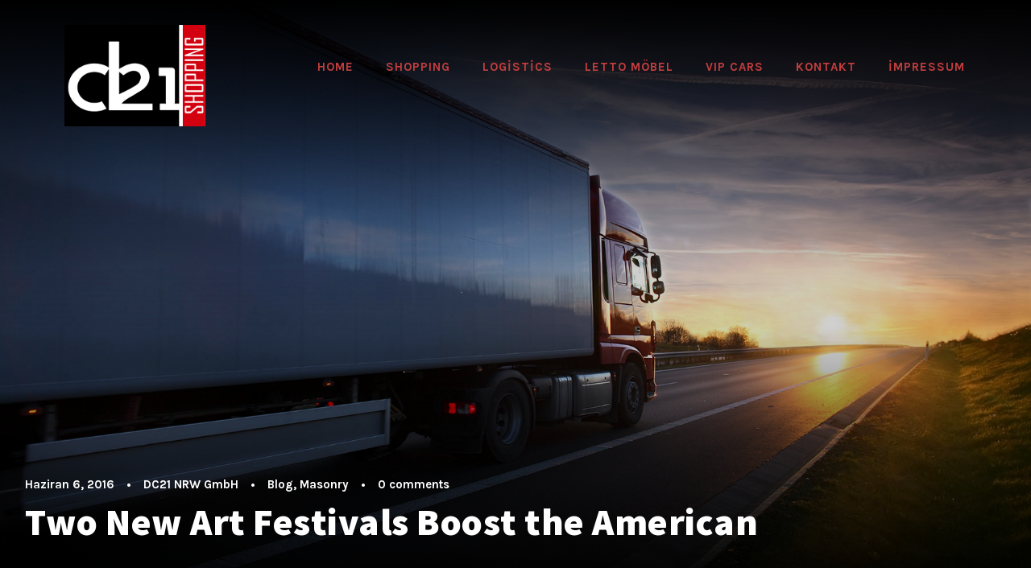

--- FILE ---
content_type: text/html; charset=UTF-8
request_url: https://dc21.de/two-new-art-festivals-boost-the-american
body_size: 19038
content:
<!DOCTYPE html>
<html lang="tr" class="no-js">
<head>
	<meta charset="UTF-8">
	<meta name="viewport" content="width=device-width, initial-scale=1">
	<link rel="profile" href="http://gmpg.org/xfn/11">
	<link rel="pingback" href="https://dc21.de/xmlrpc.php">
	<title>Two New Art Festivals Boost the American &#8211; dc21</title>
<meta name='robots' content='max-image-preview:large' />
<link rel='dns-prefetch' href='//fonts.googleapis.com' />
<link rel="alternate" type="application/rss+xml" title="dc21 &raquo; akışı" href="https://dc21.de/feed" />
<link rel="alternate" type="application/rss+xml" title="dc21 &raquo; yorum akışı" href="https://dc21.de/comments/feed" />
<link rel="alternate" type="application/rss+xml" title="dc21 &raquo; Two New Art Festivals Boost the American yorum akışı" href="https://dc21.de/two-new-art-festivals-boost-the-american/feed" />
<link rel="alternate" title="oEmbed (JSON)" type="application/json+oembed" href="https://dc21.de/wp-json/oembed/1.0/embed?url=https%3A%2F%2Fdc21.de%2Ftwo-new-art-festivals-boost-the-american" />
<link rel="alternate" title="oEmbed (XML)" type="text/xml+oembed" href="https://dc21.de/wp-json/oembed/1.0/embed?url=https%3A%2F%2Fdc21.de%2Ftwo-new-art-festivals-boost-the-american&#038;format=xml" />
<style id='wp-img-auto-sizes-contain-inline-css' type='text/css'>
img:is([sizes=auto i],[sizes^="auto," i]){contain-intrinsic-size:3000px 1500px}
/*# sourceURL=wp-img-auto-sizes-contain-inline-css */
</style>
<style id='wp-emoji-styles-inline-css' type='text/css'>

	img.wp-smiley, img.emoji {
		display: inline !important;
		border: none !important;
		box-shadow: none !important;
		height: 1em !important;
		width: 1em !important;
		margin: 0 0.07em !important;
		vertical-align: -0.1em !important;
		background: none !important;
		padding: 0 !important;
	}
/*# sourceURL=wp-emoji-styles-inline-css */
</style>
<style id='wp-block-library-inline-css' type='text/css'>
:root{--wp-block-synced-color:#7a00df;--wp-block-synced-color--rgb:122,0,223;--wp-bound-block-color:var(--wp-block-synced-color);--wp-editor-canvas-background:#ddd;--wp-admin-theme-color:#007cba;--wp-admin-theme-color--rgb:0,124,186;--wp-admin-theme-color-darker-10:#006ba1;--wp-admin-theme-color-darker-10--rgb:0,107,160.5;--wp-admin-theme-color-darker-20:#005a87;--wp-admin-theme-color-darker-20--rgb:0,90,135;--wp-admin-border-width-focus:2px}@media (min-resolution:192dpi){:root{--wp-admin-border-width-focus:1.5px}}.wp-element-button{cursor:pointer}:root .has-very-light-gray-background-color{background-color:#eee}:root .has-very-dark-gray-background-color{background-color:#313131}:root .has-very-light-gray-color{color:#eee}:root .has-very-dark-gray-color{color:#313131}:root .has-vivid-green-cyan-to-vivid-cyan-blue-gradient-background{background:linear-gradient(135deg,#00d084,#0693e3)}:root .has-purple-crush-gradient-background{background:linear-gradient(135deg,#34e2e4,#4721fb 50%,#ab1dfe)}:root .has-hazy-dawn-gradient-background{background:linear-gradient(135deg,#faaca8,#dad0ec)}:root .has-subdued-olive-gradient-background{background:linear-gradient(135deg,#fafae1,#67a671)}:root .has-atomic-cream-gradient-background{background:linear-gradient(135deg,#fdd79a,#004a59)}:root .has-nightshade-gradient-background{background:linear-gradient(135deg,#330968,#31cdcf)}:root .has-midnight-gradient-background{background:linear-gradient(135deg,#020381,#2874fc)}:root{--wp--preset--font-size--normal:16px;--wp--preset--font-size--huge:42px}.has-regular-font-size{font-size:1em}.has-larger-font-size{font-size:2.625em}.has-normal-font-size{font-size:var(--wp--preset--font-size--normal)}.has-huge-font-size{font-size:var(--wp--preset--font-size--huge)}.has-text-align-center{text-align:center}.has-text-align-left{text-align:left}.has-text-align-right{text-align:right}.has-fit-text{white-space:nowrap!important}#end-resizable-editor-section{display:none}.aligncenter{clear:both}.items-justified-left{justify-content:flex-start}.items-justified-center{justify-content:center}.items-justified-right{justify-content:flex-end}.items-justified-space-between{justify-content:space-between}.screen-reader-text{border:0;clip-path:inset(50%);height:1px;margin:-1px;overflow:hidden;padding:0;position:absolute;width:1px;word-wrap:normal!important}.screen-reader-text:focus{background-color:#ddd;clip-path:none;color:#444;display:block;font-size:1em;height:auto;left:5px;line-height:normal;padding:15px 23px 14px;text-decoration:none;top:5px;width:auto;z-index:100000}html :where(.has-border-color){border-style:solid}html :where([style*=border-top-color]){border-top-style:solid}html :where([style*=border-right-color]){border-right-style:solid}html :where([style*=border-bottom-color]){border-bottom-style:solid}html :where([style*=border-left-color]){border-left-style:solid}html :where([style*=border-width]){border-style:solid}html :where([style*=border-top-width]){border-top-style:solid}html :where([style*=border-right-width]){border-right-style:solid}html :where([style*=border-bottom-width]){border-bottom-style:solid}html :where([style*=border-left-width]){border-left-style:solid}html :where(img[class*=wp-image-]){height:auto;max-width:100%}:where(figure){margin:0 0 1em}html :where(.is-position-sticky){--wp-admin--admin-bar--position-offset:var(--wp-admin--admin-bar--height,0px)}@media screen and (max-width:600px){html :where(.is-position-sticky){--wp-admin--admin-bar--position-offset:0px}}

/*# sourceURL=wp-block-library-inline-css */
</style><style id='wp-block-heading-inline-css' type='text/css'>
h1:where(.wp-block-heading).has-background,h2:where(.wp-block-heading).has-background,h3:where(.wp-block-heading).has-background,h4:where(.wp-block-heading).has-background,h5:where(.wp-block-heading).has-background,h6:where(.wp-block-heading).has-background{padding:1.25em 2.375em}h1.has-text-align-left[style*=writing-mode]:where([style*=vertical-lr]),h1.has-text-align-right[style*=writing-mode]:where([style*=vertical-rl]),h2.has-text-align-left[style*=writing-mode]:where([style*=vertical-lr]),h2.has-text-align-right[style*=writing-mode]:where([style*=vertical-rl]),h3.has-text-align-left[style*=writing-mode]:where([style*=vertical-lr]),h3.has-text-align-right[style*=writing-mode]:where([style*=vertical-rl]),h4.has-text-align-left[style*=writing-mode]:where([style*=vertical-lr]),h4.has-text-align-right[style*=writing-mode]:where([style*=vertical-rl]),h5.has-text-align-left[style*=writing-mode]:where([style*=vertical-lr]),h5.has-text-align-right[style*=writing-mode]:where([style*=vertical-rl]),h6.has-text-align-left[style*=writing-mode]:where([style*=vertical-lr]),h6.has-text-align-right[style*=writing-mode]:where([style*=vertical-rl]){rotate:180deg}
/*# sourceURL=https://dc21.de/wp-includes/blocks/heading/style.min.css */
</style>
<style id='wp-block-image-inline-css' type='text/css'>
.wp-block-image>a,.wp-block-image>figure>a{display:inline-block}.wp-block-image img{box-sizing:border-box;height:auto;max-width:100%;vertical-align:bottom}@media not (prefers-reduced-motion){.wp-block-image img.hide{visibility:hidden}.wp-block-image img.show{animation:show-content-image .4s}}.wp-block-image[style*=border-radius] img,.wp-block-image[style*=border-radius]>a{border-radius:inherit}.wp-block-image.has-custom-border img{box-sizing:border-box}.wp-block-image.aligncenter{text-align:center}.wp-block-image.alignfull>a,.wp-block-image.alignwide>a{width:100%}.wp-block-image.alignfull img,.wp-block-image.alignwide img{height:auto;width:100%}.wp-block-image .aligncenter,.wp-block-image .alignleft,.wp-block-image .alignright,.wp-block-image.aligncenter,.wp-block-image.alignleft,.wp-block-image.alignright{display:table}.wp-block-image .aligncenter>figcaption,.wp-block-image .alignleft>figcaption,.wp-block-image .alignright>figcaption,.wp-block-image.aligncenter>figcaption,.wp-block-image.alignleft>figcaption,.wp-block-image.alignright>figcaption{caption-side:bottom;display:table-caption}.wp-block-image .alignleft{float:left;margin:.5em 1em .5em 0}.wp-block-image .alignright{float:right;margin:.5em 0 .5em 1em}.wp-block-image .aligncenter{margin-left:auto;margin-right:auto}.wp-block-image :where(figcaption){margin-bottom:1em;margin-top:.5em}.wp-block-image.is-style-circle-mask img{border-radius:9999px}@supports ((-webkit-mask-image:none) or (mask-image:none)) or (-webkit-mask-image:none){.wp-block-image.is-style-circle-mask img{border-radius:0;-webkit-mask-image:url('data:image/svg+xml;utf8,<svg viewBox="0 0 100 100" xmlns="http://www.w3.org/2000/svg"><circle cx="50" cy="50" r="50"/></svg>');mask-image:url('data:image/svg+xml;utf8,<svg viewBox="0 0 100 100" xmlns="http://www.w3.org/2000/svg"><circle cx="50" cy="50" r="50"/></svg>');mask-mode:alpha;-webkit-mask-position:center;mask-position:center;-webkit-mask-repeat:no-repeat;mask-repeat:no-repeat;-webkit-mask-size:contain;mask-size:contain}}:root :where(.wp-block-image.is-style-rounded img,.wp-block-image .is-style-rounded img){border-radius:9999px}.wp-block-image figure{margin:0}.wp-lightbox-container{display:flex;flex-direction:column;position:relative}.wp-lightbox-container img{cursor:zoom-in}.wp-lightbox-container img:hover+button{opacity:1}.wp-lightbox-container button{align-items:center;backdrop-filter:blur(16px) saturate(180%);background-color:#5a5a5a40;border:none;border-radius:4px;cursor:zoom-in;display:flex;height:20px;justify-content:center;opacity:0;padding:0;position:absolute;right:16px;text-align:center;top:16px;width:20px;z-index:100}@media not (prefers-reduced-motion){.wp-lightbox-container button{transition:opacity .2s ease}}.wp-lightbox-container button:focus-visible{outline:3px auto #5a5a5a40;outline:3px auto -webkit-focus-ring-color;outline-offset:3px}.wp-lightbox-container button:hover{cursor:pointer;opacity:1}.wp-lightbox-container button:focus{opacity:1}.wp-lightbox-container button:focus,.wp-lightbox-container button:hover,.wp-lightbox-container button:not(:hover):not(:active):not(.has-background){background-color:#5a5a5a40;border:none}.wp-lightbox-overlay{box-sizing:border-box;cursor:zoom-out;height:100vh;left:0;overflow:hidden;position:fixed;top:0;visibility:hidden;width:100%;z-index:100000}.wp-lightbox-overlay .close-button{align-items:center;cursor:pointer;display:flex;justify-content:center;min-height:40px;min-width:40px;padding:0;position:absolute;right:calc(env(safe-area-inset-right) + 16px);top:calc(env(safe-area-inset-top) + 16px);z-index:5000000}.wp-lightbox-overlay .close-button:focus,.wp-lightbox-overlay .close-button:hover,.wp-lightbox-overlay .close-button:not(:hover):not(:active):not(.has-background){background:none;border:none}.wp-lightbox-overlay .lightbox-image-container{height:var(--wp--lightbox-container-height);left:50%;overflow:hidden;position:absolute;top:50%;transform:translate(-50%,-50%);transform-origin:top left;width:var(--wp--lightbox-container-width);z-index:9999999999}.wp-lightbox-overlay .wp-block-image{align-items:center;box-sizing:border-box;display:flex;height:100%;justify-content:center;margin:0;position:relative;transform-origin:0 0;width:100%;z-index:3000000}.wp-lightbox-overlay .wp-block-image img{height:var(--wp--lightbox-image-height);min-height:var(--wp--lightbox-image-height);min-width:var(--wp--lightbox-image-width);width:var(--wp--lightbox-image-width)}.wp-lightbox-overlay .wp-block-image figcaption{display:none}.wp-lightbox-overlay button{background:none;border:none}.wp-lightbox-overlay .scrim{background-color:#fff;height:100%;opacity:.9;position:absolute;width:100%;z-index:2000000}.wp-lightbox-overlay.active{visibility:visible}@media not (prefers-reduced-motion){.wp-lightbox-overlay.active{animation:turn-on-visibility .25s both}.wp-lightbox-overlay.active img{animation:turn-on-visibility .35s both}.wp-lightbox-overlay.show-closing-animation:not(.active){animation:turn-off-visibility .35s both}.wp-lightbox-overlay.show-closing-animation:not(.active) img{animation:turn-off-visibility .25s both}.wp-lightbox-overlay.zoom.active{animation:none;opacity:1;visibility:visible}.wp-lightbox-overlay.zoom.active .lightbox-image-container{animation:lightbox-zoom-in .4s}.wp-lightbox-overlay.zoom.active .lightbox-image-container img{animation:none}.wp-lightbox-overlay.zoom.active .scrim{animation:turn-on-visibility .4s forwards}.wp-lightbox-overlay.zoom.show-closing-animation:not(.active){animation:none}.wp-lightbox-overlay.zoom.show-closing-animation:not(.active) .lightbox-image-container{animation:lightbox-zoom-out .4s}.wp-lightbox-overlay.zoom.show-closing-animation:not(.active) .lightbox-image-container img{animation:none}.wp-lightbox-overlay.zoom.show-closing-animation:not(.active) .scrim{animation:turn-off-visibility .4s forwards}}@keyframes show-content-image{0%{visibility:hidden}99%{visibility:hidden}to{visibility:visible}}@keyframes turn-on-visibility{0%{opacity:0}to{opacity:1}}@keyframes turn-off-visibility{0%{opacity:1;visibility:visible}99%{opacity:0;visibility:visible}to{opacity:0;visibility:hidden}}@keyframes lightbox-zoom-in{0%{transform:translate(calc((-100vw + var(--wp--lightbox-scrollbar-width))/2 + var(--wp--lightbox-initial-left-position)),calc(-50vh + var(--wp--lightbox-initial-top-position))) scale(var(--wp--lightbox-scale))}to{transform:translate(-50%,-50%) scale(1)}}@keyframes lightbox-zoom-out{0%{transform:translate(-50%,-50%) scale(1);visibility:visible}99%{visibility:visible}to{transform:translate(calc((-100vw + var(--wp--lightbox-scrollbar-width))/2 + var(--wp--lightbox-initial-left-position)),calc(-50vh + var(--wp--lightbox-initial-top-position))) scale(var(--wp--lightbox-scale));visibility:hidden}}
/*# sourceURL=https://dc21.de/wp-includes/blocks/image/style.min.css */
</style>
<style id='wp-block-list-inline-css' type='text/css'>
ol,ul{box-sizing:border-box}:root :where(.wp-block-list.has-background){padding:1.25em 2.375em}
/*# sourceURL=https://dc21.de/wp-includes/blocks/list/style.min.css */
</style>
<style id='wp-block-paragraph-inline-css' type='text/css'>
.is-small-text{font-size:.875em}.is-regular-text{font-size:1em}.is-large-text{font-size:2.25em}.is-larger-text{font-size:3em}.has-drop-cap:not(:focus):first-letter{float:left;font-size:8.4em;font-style:normal;font-weight:100;line-height:.68;margin:.05em .1em 0 0;text-transform:uppercase}body.rtl .has-drop-cap:not(:focus):first-letter{float:none;margin-left:.1em}p.has-drop-cap.has-background{overflow:hidden}:root :where(p.has-background){padding:1.25em 2.375em}:where(p.has-text-color:not(.has-link-color)) a{color:inherit}p.has-text-align-left[style*="writing-mode:vertical-lr"],p.has-text-align-right[style*="writing-mode:vertical-rl"]{rotate:180deg}
/*# sourceURL=https://dc21.de/wp-includes/blocks/paragraph/style.min.css */
</style>
<style id='wp-block-quote-inline-css' type='text/css'>
.wp-block-quote{box-sizing:border-box;overflow-wrap:break-word}.wp-block-quote.is-large:where(:not(.is-style-plain)),.wp-block-quote.is-style-large:where(:not(.is-style-plain)){margin-bottom:1em;padding:0 1em}.wp-block-quote.is-large:where(:not(.is-style-plain)) p,.wp-block-quote.is-style-large:where(:not(.is-style-plain)) p{font-size:1.5em;font-style:italic;line-height:1.6}.wp-block-quote.is-large:where(:not(.is-style-plain)) cite,.wp-block-quote.is-large:where(:not(.is-style-plain)) footer,.wp-block-quote.is-style-large:where(:not(.is-style-plain)) cite,.wp-block-quote.is-style-large:where(:not(.is-style-plain)) footer{font-size:1.125em;text-align:right}.wp-block-quote>cite{display:block}
/*# sourceURL=https://dc21.de/wp-includes/blocks/quote/style.min.css */
</style>
<style id='global-styles-inline-css' type='text/css'>
:root{--wp--preset--aspect-ratio--square: 1;--wp--preset--aspect-ratio--4-3: 4/3;--wp--preset--aspect-ratio--3-4: 3/4;--wp--preset--aspect-ratio--3-2: 3/2;--wp--preset--aspect-ratio--2-3: 2/3;--wp--preset--aspect-ratio--16-9: 16/9;--wp--preset--aspect-ratio--9-16: 9/16;--wp--preset--color--black: #000000;--wp--preset--color--cyan-bluish-gray: #abb8c3;--wp--preset--color--white: #ffffff;--wp--preset--color--pale-pink: #f78da7;--wp--preset--color--vivid-red: #cf2e2e;--wp--preset--color--luminous-vivid-orange: #ff6900;--wp--preset--color--luminous-vivid-amber: #fcb900;--wp--preset--color--light-green-cyan: #7bdcb5;--wp--preset--color--vivid-green-cyan: #00d084;--wp--preset--color--pale-cyan-blue: #8ed1fc;--wp--preset--color--vivid-cyan-blue: #0693e3;--wp--preset--color--vivid-purple: #9b51e0;--wp--preset--gradient--vivid-cyan-blue-to-vivid-purple: linear-gradient(135deg,rgb(6,147,227) 0%,rgb(155,81,224) 100%);--wp--preset--gradient--light-green-cyan-to-vivid-green-cyan: linear-gradient(135deg,rgb(122,220,180) 0%,rgb(0,208,130) 100%);--wp--preset--gradient--luminous-vivid-amber-to-luminous-vivid-orange: linear-gradient(135deg,rgb(252,185,0) 0%,rgb(255,105,0) 100%);--wp--preset--gradient--luminous-vivid-orange-to-vivid-red: linear-gradient(135deg,rgb(255,105,0) 0%,rgb(207,46,46) 100%);--wp--preset--gradient--very-light-gray-to-cyan-bluish-gray: linear-gradient(135deg,rgb(238,238,238) 0%,rgb(169,184,195) 100%);--wp--preset--gradient--cool-to-warm-spectrum: linear-gradient(135deg,rgb(74,234,220) 0%,rgb(151,120,209) 20%,rgb(207,42,186) 40%,rgb(238,44,130) 60%,rgb(251,105,98) 80%,rgb(254,248,76) 100%);--wp--preset--gradient--blush-light-purple: linear-gradient(135deg,rgb(255,206,236) 0%,rgb(152,150,240) 100%);--wp--preset--gradient--blush-bordeaux: linear-gradient(135deg,rgb(254,205,165) 0%,rgb(254,45,45) 50%,rgb(107,0,62) 100%);--wp--preset--gradient--luminous-dusk: linear-gradient(135deg,rgb(255,203,112) 0%,rgb(199,81,192) 50%,rgb(65,88,208) 100%);--wp--preset--gradient--pale-ocean: linear-gradient(135deg,rgb(255,245,203) 0%,rgb(182,227,212) 50%,rgb(51,167,181) 100%);--wp--preset--gradient--electric-grass: linear-gradient(135deg,rgb(202,248,128) 0%,rgb(113,206,126) 100%);--wp--preset--gradient--midnight: linear-gradient(135deg,rgb(2,3,129) 0%,rgb(40,116,252) 100%);--wp--preset--font-size--small: 13px;--wp--preset--font-size--medium: 20px;--wp--preset--font-size--large: 36px;--wp--preset--font-size--x-large: 42px;--wp--preset--spacing--20: 0.44rem;--wp--preset--spacing--30: 0.67rem;--wp--preset--spacing--40: 1rem;--wp--preset--spacing--50: 1.5rem;--wp--preset--spacing--60: 2.25rem;--wp--preset--spacing--70: 3.38rem;--wp--preset--spacing--80: 5.06rem;--wp--preset--shadow--natural: 6px 6px 9px rgba(0, 0, 0, 0.2);--wp--preset--shadow--deep: 12px 12px 50px rgba(0, 0, 0, 0.4);--wp--preset--shadow--sharp: 6px 6px 0px rgba(0, 0, 0, 0.2);--wp--preset--shadow--outlined: 6px 6px 0px -3px rgb(255, 255, 255), 6px 6px rgb(0, 0, 0);--wp--preset--shadow--crisp: 6px 6px 0px rgb(0, 0, 0);}:where(.is-layout-flex){gap: 0.5em;}:where(.is-layout-grid){gap: 0.5em;}body .is-layout-flex{display: flex;}.is-layout-flex{flex-wrap: wrap;align-items: center;}.is-layout-flex > :is(*, div){margin: 0;}body .is-layout-grid{display: grid;}.is-layout-grid > :is(*, div){margin: 0;}:where(.wp-block-columns.is-layout-flex){gap: 2em;}:where(.wp-block-columns.is-layout-grid){gap: 2em;}:where(.wp-block-post-template.is-layout-flex){gap: 1.25em;}:where(.wp-block-post-template.is-layout-grid){gap: 1.25em;}.has-black-color{color: var(--wp--preset--color--black) !important;}.has-cyan-bluish-gray-color{color: var(--wp--preset--color--cyan-bluish-gray) !important;}.has-white-color{color: var(--wp--preset--color--white) !important;}.has-pale-pink-color{color: var(--wp--preset--color--pale-pink) !important;}.has-vivid-red-color{color: var(--wp--preset--color--vivid-red) !important;}.has-luminous-vivid-orange-color{color: var(--wp--preset--color--luminous-vivid-orange) !important;}.has-luminous-vivid-amber-color{color: var(--wp--preset--color--luminous-vivid-amber) !important;}.has-light-green-cyan-color{color: var(--wp--preset--color--light-green-cyan) !important;}.has-vivid-green-cyan-color{color: var(--wp--preset--color--vivid-green-cyan) !important;}.has-pale-cyan-blue-color{color: var(--wp--preset--color--pale-cyan-blue) !important;}.has-vivid-cyan-blue-color{color: var(--wp--preset--color--vivid-cyan-blue) !important;}.has-vivid-purple-color{color: var(--wp--preset--color--vivid-purple) !important;}.has-black-background-color{background-color: var(--wp--preset--color--black) !important;}.has-cyan-bluish-gray-background-color{background-color: var(--wp--preset--color--cyan-bluish-gray) !important;}.has-white-background-color{background-color: var(--wp--preset--color--white) !important;}.has-pale-pink-background-color{background-color: var(--wp--preset--color--pale-pink) !important;}.has-vivid-red-background-color{background-color: var(--wp--preset--color--vivid-red) !important;}.has-luminous-vivid-orange-background-color{background-color: var(--wp--preset--color--luminous-vivid-orange) !important;}.has-luminous-vivid-amber-background-color{background-color: var(--wp--preset--color--luminous-vivid-amber) !important;}.has-light-green-cyan-background-color{background-color: var(--wp--preset--color--light-green-cyan) !important;}.has-vivid-green-cyan-background-color{background-color: var(--wp--preset--color--vivid-green-cyan) !important;}.has-pale-cyan-blue-background-color{background-color: var(--wp--preset--color--pale-cyan-blue) !important;}.has-vivid-cyan-blue-background-color{background-color: var(--wp--preset--color--vivid-cyan-blue) !important;}.has-vivid-purple-background-color{background-color: var(--wp--preset--color--vivid-purple) !important;}.has-black-border-color{border-color: var(--wp--preset--color--black) !important;}.has-cyan-bluish-gray-border-color{border-color: var(--wp--preset--color--cyan-bluish-gray) !important;}.has-white-border-color{border-color: var(--wp--preset--color--white) !important;}.has-pale-pink-border-color{border-color: var(--wp--preset--color--pale-pink) !important;}.has-vivid-red-border-color{border-color: var(--wp--preset--color--vivid-red) !important;}.has-luminous-vivid-orange-border-color{border-color: var(--wp--preset--color--luminous-vivid-orange) !important;}.has-luminous-vivid-amber-border-color{border-color: var(--wp--preset--color--luminous-vivid-amber) !important;}.has-light-green-cyan-border-color{border-color: var(--wp--preset--color--light-green-cyan) !important;}.has-vivid-green-cyan-border-color{border-color: var(--wp--preset--color--vivid-green-cyan) !important;}.has-pale-cyan-blue-border-color{border-color: var(--wp--preset--color--pale-cyan-blue) !important;}.has-vivid-cyan-blue-border-color{border-color: var(--wp--preset--color--vivid-cyan-blue) !important;}.has-vivid-purple-border-color{border-color: var(--wp--preset--color--vivid-purple) !important;}.has-vivid-cyan-blue-to-vivid-purple-gradient-background{background: var(--wp--preset--gradient--vivid-cyan-blue-to-vivid-purple) !important;}.has-light-green-cyan-to-vivid-green-cyan-gradient-background{background: var(--wp--preset--gradient--light-green-cyan-to-vivid-green-cyan) !important;}.has-luminous-vivid-amber-to-luminous-vivid-orange-gradient-background{background: var(--wp--preset--gradient--luminous-vivid-amber-to-luminous-vivid-orange) !important;}.has-luminous-vivid-orange-to-vivid-red-gradient-background{background: var(--wp--preset--gradient--luminous-vivid-orange-to-vivid-red) !important;}.has-very-light-gray-to-cyan-bluish-gray-gradient-background{background: var(--wp--preset--gradient--very-light-gray-to-cyan-bluish-gray) !important;}.has-cool-to-warm-spectrum-gradient-background{background: var(--wp--preset--gradient--cool-to-warm-spectrum) !important;}.has-blush-light-purple-gradient-background{background: var(--wp--preset--gradient--blush-light-purple) !important;}.has-blush-bordeaux-gradient-background{background: var(--wp--preset--gradient--blush-bordeaux) !important;}.has-luminous-dusk-gradient-background{background: var(--wp--preset--gradient--luminous-dusk) !important;}.has-pale-ocean-gradient-background{background: var(--wp--preset--gradient--pale-ocean) !important;}.has-electric-grass-gradient-background{background: var(--wp--preset--gradient--electric-grass) !important;}.has-midnight-gradient-background{background: var(--wp--preset--gradient--midnight) !important;}.has-small-font-size{font-size: var(--wp--preset--font-size--small) !important;}.has-medium-font-size{font-size: var(--wp--preset--font-size--medium) !important;}.has-large-font-size{font-size: var(--wp--preset--font-size--large) !important;}.has-x-large-font-size{font-size: var(--wp--preset--font-size--x-large) !important;}
/*# sourceURL=global-styles-inline-css */
</style>

<style id='classic-theme-styles-inline-css' type='text/css'>
/*! This file is auto-generated */
.wp-block-button__link{color:#fff;background-color:#32373c;border-radius:9999px;box-shadow:none;text-decoration:none;padding:calc(.667em + 2px) calc(1.333em + 2px);font-size:1.125em}.wp-block-file__button{background:#32373c;color:#fff;text-decoration:none}
/*# sourceURL=/wp-includes/css/classic-themes.min.css */
</style>
<link rel='stylesheet' id='contact-form-7-css' href='https://dc21.de/wp-content/plugins/contact-form-7/includes/css/styles.css?ver=5.5.6' type='text/css' media='all' />
<link rel='stylesheet' id='gdlr-core-google-font-css' href='https://fonts.googleapis.com/css?family=Assistant%3A200%2C300%2Cregular%2C600%2C700%2C800%7CKarla%3Aregular%2Citalic%2C700%2C700italic%7CPT+Sans%3Aregular%2Citalic%2C700%2C700italic&#038;subset=hebrew%2Clatin%2Clatin-ext%2Ccyrillic%2Ccyrillic-ext&#038;ver=6.9' type='text/css' media='all' />
<link rel='stylesheet' id='font-awesome-css' href='https://dc21.de/wp-content/plugins/goodlayers-core/plugins/fontawesome/font-awesome.css?ver=6.9' type='text/css' media='all' />
<link rel='stylesheet' id='elegant-font-css' href='https://dc21.de/wp-content/plugins/goodlayers-core/plugins/elegant/elegant-font.css?ver=6.9' type='text/css' media='all' />
<link rel='stylesheet' id='gdlr-core-plugin-css' href='https://dc21.de/wp-content/plugins/goodlayers-core/plugins/style.css?ver=6.9' type='text/css' media='all' />
<link rel='stylesheet' id='gdlr-core-page-builder-css' href='https://dc21.de/wp-content/plugins/goodlayers-core/include/css/page-builder.css?ver=6.9' type='text/css' media='all' />
<link rel='stylesheet' id='rs-plugin-settings-css' href='https://dc21.de/wp-content/plugins/revslider/public/assets/css/rs6.css?ver=6.1.5' type='text/css' media='all' />
<style id='rs-plugin-settings-inline-css' type='text/css'>
#rs-demo-id {}
/*# sourceURL=rs-plugin-settings-inline-css */
</style>
<link rel='stylesheet' id='wpgmp-frontend_css-css' href='https://dc21.de/wp-content/plugins/wp-google-map-plugin/assets/css/frontend.css?ver=6.9' type='text/css' media='all' />
<link rel='stylesheet' id='logisco-style-core-css' href='https://dc21.de/wp-content/themes/logisco/css/style-core.css?ver=6.9' type='text/css' media='all' />
<link rel='stylesheet' id='logisco-custom-style-css' href='https://dc21.de/wp-content/uploads/logisco-style-custom.css?1699448324&#038;ver=6.9' type='text/css' media='all' />
<link rel='stylesheet' id='jquery-lazyloadxt-spinner-css-css' href='//dc21.de/wp-content/plugins/a3-lazy-load/assets/css/jquery.lazyloadxt.spinner.css?ver=6.9' type='text/css' media='all' />
<script type="text/javascript" src="https://dc21.de/wp-content/plugins/1and1-wordpress-assistant/js/cookies.js?ver=6.9" id="1and1-wp-cookies-js"></script>
<script type="text/javascript" src="https://dc21.de/wp-includes/js/jquery/jquery.min.js?ver=3.7.1" id="jquery-core-js"></script>
<script type="text/javascript" src="https://dc21.de/wp-includes/js/jquery/jquery-migrate.min.js?ver=3.4.1" id="jquery-migrate-js"></script>
<script type="text/javascript" src="https://dc21.de/wp-content/plugins/revslider/public/assets/js/revolution.tools.min.js?ver=6.0" id="tp-tools-js"></script>
<script type="text/javascript" src="https://dc21.de/wp-content/plugins/revslider/public/assets/js/rs6.min.js?ver=6.1.5" id="revmin-js"></script>
<link rel="https://api.w.org/" href="https://dc21.de/wp-json/" /><link rel="alternate" title="JSON" type="application/json" href="https://dc21.de/wp-json/wp/v2/posts/1669" /><link rel="EditURI" type="application/rsd+xml" title="RSD" href="https://dc21.de/xmlrpc.php?rsd" />
<meta name="generator" content="WordPress 6.9" />
<link rel="canonical" href="https://dc21.de/two-new-art-festivals-boost-the-american" />
<link rel='shortlink' href='https://dc21.de/?p=1669' />
<style type="text/css">.recentcomments a{display:inline !important;padding:0 !important;margin:0 !important;}</style><style type="text/css">.broken_link, a.broken_link {
	text-decoration: line-through;
}</style><meta name="generator" content="Powered by Slider Revolution 6.1.5 - responsive, Mobile-Friendly Slider Plugin for WordPress with comfortable drag and drop interface." />
<link rel="icon" href="https://dc21.de/wp-content/uploads/2020/03/fav_dc21-150x150.jpg" sizes="32x32" />
<link rel="icon" href="https://dc21.de/wp-content/uploads/2020/03/fav_dc21-300x300.jpg" sizes="192x192" />
<link rel="apple-touch-icon" href="https://dc21.de/wp-content/uploads/2020/03/fav_dc21-300x300.jpg" />
<meta name="msapplication-TileImage" content="https://dc21.de/wp-content/uploads/2020/03/fav_dc21-300x300.jpg" />
<script type="text/javascript">function setREVStartSize(t){try{var h,e=document.getElementById(t.c).parentNode.offsetWidth;if(e=0===e||isNaN(e)?window.innerWidth:e,t.tabw=void 0===t.tabw?0:parseInt(t.tabw),t.thumbw=void 0===t.thumbw?0:parseInt(t.thumbw),t.tabh=void 0===t.tabh?0:parseInt(t.tabh),t.thumbh=void 0===t.thumbh?0:parseInt(t.thumbh),t.tabhide=void 0===t.tabhide?0:parseInt(t.tabhide),t.thumbhide=void 0===t.thumbhide?0:parseInt(t.thumbhide),t.mh=void 0===t.mh||""==t.mh||"auto"===t.mh?0:parseInt(t.mh,0),"fullscreen"===t.layout||"fullscreen"===t.l)h=Math.max(t.mh,window.innerHeight);else{for(var i in t.gw=Array.isArray(t.gw)?t.gw:[t.gw],t.rl)void 0!==t.gw[i]&&0!==t.gw[i]||(t.gw[i]=t.gw[i-1]);for(var i in t.gh=void 0===t.el||""===t.el||Array.isArray(t.el)&&0==t.el.length?t.gh:t.el,t.gh=Array.isArray(t.gh)?t.gh:[t.gh],t.rl)void 0!==t.gh[i]&&0!==t.gh[i]||(t.gh[i]=t.gh[i-1]);var r,a=new Array(t.rl.length),n=0;for(var i in t.tabw=t.tabhide>=e?0:t.tabw,t.thumbw=t.thumbhide>=e?0:t.thumbw,t.tabh=t.tabhide>=e?0:t.tabh,t.thumbh=t.thumbhide>=e?0:t.thumbh,t.rl)a[i]=t.rl[i]<window.innerWidth?0:t.rl[i];for(var i in r=a[0],a)r>a[i]&&0<a[i]&&(r=a[i],n=i);var d=e>t.gw[n]+t.tabw+t.thumbw?1:(e-(t.tabw+t.thumbw))/t.gw[n];h=t.gh[n]*d+(t.tabh+t.thumbh)}void 0===window.rs_init_css&&(window.rs_init_css=document.head.appendChild(document.createElement("style"))),document.getElementById(t.c).height=h,window.rs_init_css.innerHTML+="#"+t.c+"_wrapper { height: "+h+"px }"}catch(t){console.log("Failure at Presize of Slider:"+t)}};</script>
<style id="kirki-inline-styles"></style></head>

<body class="wp-singular post-template-default single single-post postid-1669 single-format-standard wp-theme-logisco gdlr-core-body logisco-body logisco-body-front logisco-full  logisco-with-sticky-navigation  logisco-blog-style-2  logisco-blockquote-style-2 gdlr-core-link-to-lightbox" data-home-url="https://dc21.de/" >
<div class="logisco-mobile-header-wrap" ><div class="logisco-mobile-header logisco-header-background logisco-style-slide " id="logisco-mobile-header" ><div class="logisco-mobile-header-container logisco-container clearfix" ><div class="logisco-logo  logisco-item-pdlr"><div class="logisco-logo-inner"><a class="" href="https://dc21.de/" ><img src="https://dc21.de/wp-content/uploads/2023/01/SHOP.jpg" alt="" width="900" height="649" title="DC21-VipCars-Cargo-Logistics-Shopping" /></a></div></div><div class="logisco-mobile-menu-right" ><div class="logisco-mobile-menu" ><a class="logisco-mm-menu-button logisco-mobile-menu-button logisco-mobile-button-hamburger" href="#logisco-mobile-menu" ><span></span></a><div class="logisco-mm-menu-wrap logisco-navigation-font" id="logisco-mobile-menu" data-slide="right" ><ul id="menu-yesyeni_menu" class="m-menu"><li class="menu-item menu-item-type-custom menu-item-object-custom menu-item-home menu-item-7046"><a href="https://dc21.de/">HOME</a></li>
<li class="menu-item menu-item-type-custom menu-item-object-custom menu-item-7429"><a href="https://dc21.de/shopping">SHOPPING</a></li>
<li class="menu-item menu-item-type-post_type menu-item-object-page menu-item-7915"><a href="https://dc21.de/logistics">LOGİSTİCS</a></li>
<li class="menu-item menu-item-type-post_type menu-item-object-page menu-item-7975"><a href="https://dc21.de/letto-mobel">LETTO MÖBEL</a></li>
<li class="menu-item menu-item-type-post_type menu-item-object-page menu-item-8144"><a href="https://dc21.de/vipcars">VIP CARS</a></li>
<li class="menu-item menu-item-type-custom menu-item-object-custom menu-item-7049"><a href="https://dc21.de/kontakt">KONTAKT</a></li>
<li class="menu-item menu-item-type-post_type menu-item-object-page menu-item-7945"><a href="https://dc21.de/impressum">impressum</a></li>
</ul></div></div></div></div></div></div><div class="logisco-body-outer-wrapper ">
		<div class="logisco-body-wrapper clearfix  logisco-with-transparent-header logisco-with-frame">
	<div class="logisco-header-background-transparent" >	
<header class="logisco-header-wrap logisco-header-style-plain  logisco-style-menu-right logisco-sticky-navigation logisco-style-slide" data-navigation-offset="75"  >
	<div class="logisco-header-background" ></div>
	<div class="logisco-header-container  logisco-header-full">
			
		<div class="logisco-header-container-inner clearfix">
			<div class="logisco-logo  logisco-item-pdlr"><div class="logisco-logo-inner"><a class="" href="https://dc21.de/" ><img src="https://dc21.de/wp-content/uploads/2023/01/SHOP.jpg" alt="" width="900" height="649" title="DC21-VipCars-Cargo-Logistics-Shopping" /></a></div></div>			<div class="logisco-navigation logisco-item-pdlr clearfix " >
			<div class="logisco-main-menu" id="logisco-main-menu" ><ul id="menu-yesyeni_menu-1" class="sf-menu"><li  class="menu-item menu-item-type-custom menu-item-object-custom menu-item-home menu-item-7046 logisco-normal-menu"><a href="https://dc21.de/">HOME</a></li>
<li  class="menu-item menu-item-type-custom menu-item-object-custom menu-item-7429 logisco-normal-menu"><a href="https://dc21.de/shopping">SHOPPING</a></li>
<li  class="menu-item menu-item-type-post_type menu-item-object-page menu-item-7915 logisco-normal-menu"><a href="https://dc21.de/logistics">LOGİSTİCS</a></li>
<li  class="menu-item menu-item-type-post_type menu-item-object-page menu-item-7975 logisco-normal-menu"><a href="https://dc21.de/letto-mobel">LETTO MÖBEL</a></li>
<li  class="menu-item menu-item-type-post_type menu-item-object-page menu-item-8144 logisco-normal-menu"><a href="https://dc21.de/vipcars">VIP CARS</a></li>
<li  class="menu-item menu-item-type-custom menu-item-object-custom menu-item-7049 logisco-normal-menu"><a href="https://dc21.de/kontakt">KONTAKT</a></li>
<li  class="menu-item menu-item-type-post_type menu-item-object-page menu-item-7945 logisco-normal-menu"><a href="https://dc21.de/impressum">impressum</a></li>
</ul><div class="logisco-navigation-slide-bar" id="logisco-navigation-slide-bar" ></div></div>			</div><!-- logisco-navigation -->

		</div><!-- logisco-header-inner -->
	</div><!-- logisco-header-container -->
</header><!-- header --></div>	<div class="logisco-page-wrapper" id="logisco-page-wrapper" ><div class="logisco-blog-title-wrap  logisco-style-custom logisco-feature-image" style="background-image: url(https://dc21.de/wp-content/uploads/2018/12/shutterstock_350092247-1.jpg) ;" ><div class="logisco-header-transparent-substitute" ></div><div class="logisco-blog-title-top-overlay" ></div><div class="logisco-blog-title-overlay"  ></div><div class="logisco-blog-title-bottom-overlay" ></div><div class="logisco-blog-title-container logisco-container" ><div class="logisco-blog-title-content logisco-item-pdlr" style="padding-top: 400px ;padding-bottom: 70px ;"  ><header class="logisco-single-article-head clearfix" ><div class="logisco-blog-info-wrapper" ><div class="logisco-blog-info logisco-blog-info-font logisco-blog-info-date post-date updated "><span class="logisco-blog-info-sep" >•</span><span class="logisco-head" ><i class="icon_clock_alt" ></i></span><a href="https://dc21.de/2016/06/06">Haziran 6, 2016</a></div><div class="logisco-blog-info logisco-blog-info-font logisco-blog-info-author vcard author post-author "><span class="logisco-blog-info-sep" >•</span><span class="logisco-head" ><i class="icon_documents_alt" ></i></span><span class="fn" ><a href="https://dc21.de/author/cemalduygu21" title="DC21 NRW GmbH tarafından yazılan yazılar" rel="author">DC21 NRW GmbH</a></span></div><div class="logisco-blog-info logisco-blog-info-font logisco-blog-info-category "><span class="logisco-blog-info-sep" >•</span><span class="logisco-head" ><i class="icon_folder-alt" ></i></span><a href="https://dc21.de/category/blog" rel="tag">Blog</a><span class="gdlr-core-sep">,</span> <a href="https://dc21.de/category/masonry" rel="tag">Masonry</a></div><div class="logisco-blog-info logisco-blog-info-font logisco-blog-info-comment "><span class="logisco-blog-info-sep" >•</span><span class="logisco-head" ><i class="icon_comment_alt" ></i></span><a href="https://dc21.de/two-new-art-festivals-boost-the-american#respond" >0 comments</a></div></div><div class="logisco-single-article-head-right"><h1 class="logisco-single-article-title">Two New Art Festivals Boost the American</h1></div></header></div></div></div><div class="logisco-content-container logisco-container"><div class=" logisco-sidebar-wrap clearfix logisco-line-height-0 logisco-sidebar-style-right" ><div class=" logisco-sidebar-center logisco-column-40 logisco-line-height" ><div class="logisco-content-wrap logisco-item-pdlr clearfix" ><div class="logisco-content-area" ><article id="post-1669" class="post-1669 post type-post status-publish format-standard has-post-thumbnail hentry category-blog category-masonry tag-news tag-updates">
	<div class="logisco-single-article clearfix" >
		<div class="logisco-single-article-content">
<h4 class="wp-block-heading">I neglect my talents</h4>



<p>Far far away, behind the word mountains, far from the countries Vokalia and Consonantia, there live the blind texts. Separated they live in Bookmarksgrove right at the coast of the Semantics, a large language ocean. <strong>A small river named Duden flows by</strong> their place and supplies it with the necessary regelialia. It is a paradisematic country, in which roasted parts of sentences fly into your mouth. Even the all-powerful Pointing has no control about the blind texts it is an almost unorthographic life One day however a small line.</p>



<p><strong>Read This :</strong> <a href="#">Smart Warehouse</a></p>



<ol class="wp-block-list"><li><strong>Impenetrable foliage</strong> of my trees, and but a few stray gleams.</li><li><strong>A wonderful serenity</strong> has taken possession of my entire soul.</li><li><strong>I should be incapable of drawing</strong> a single stroke at the present moment.</li></ol>



<p>One morning, when Gregor Samsa woke from troubled dreams, he found himself transformed in his bed into a horrible vermin. He lay on his armour-like back, and if he lifted his head a little he could see his brown belly, slightly domed and divided by arches into stiff sections. The bedding was hardly able to cover it and seemed ready to slide off any moment.</p>



<p>I feel the presence of the Almighty:&nbsp;<span class="gdlr-core-space-shortcode" style="margin-top: 40px ;"  ></span></p>



<div class="wp-block-image wp-image-6518 size-full"><figure class="aligncenter"><img fetchpriority="high" decoding="async" width="1024" height="683" src="//dc21.de/wp-content/plugins/a3-lazy-load/assets/images/lazy_placeholder.gif" data-lazy-type="image" data-src="https://dc21.de/wp-content/uploads/2018/12/shutterstock_299908556-1024x683.jpg" alt="" class="lazy lazy-hidden wp-image-6010" srcset="" data-srcset="https://dc21.de/wp-content/uploads/2018/12/shutterstock_299908556-1024x683.jpg 1024w, https://dc21.de/wp-content/uploads/2018/12/shutterstock_299908556-600x400.jpg 600w, https://dc21.de/wp-content/uploads/2018/12/shutterstock_299908556-300x200.jpg 300w, https://dc21.de/wp-content/uploads/2018/12/shutterstock_299908556-768x512.jpg 768w, https://dc21.de/wp-content/uploads/2018/12/shutterstock_299908556.jpg 1800w" sizes="(max-width: 1024px) 100vw, 1024px" /><noscript><img fetchpriority="high" decoding="async" width="1024" height="683" src="https://dc21.de/wp-content/uploads/2018/12/shutterstock_299908556-1024x683.jpg" alt="" class="wp-image-6010" srcset="https://dc21.de/wp-content/uploads/2018/12/shutterstock_299908556-1024x683.jpg 1024w, https://dc21.de/wp-content/uploads/2018/12/shutterstock_299908556-600x400.jpg 600w, https://dc21.de/wp-content/uploads/2018/12/shutterstock_299908556-300x200.jpg 300w, https://dc21.de/wp-content/uploads/2018/12/shutterstock_299908556-768x512.jpg 768w, https://dc21.de/wp-content/uploads/2018/12/shutterstock_299908556.jpg 1800w" sizes="(max-width: 1024px) 100vw, 1024px" /></noscript></figure></div>



<span class="gdlr-core-space-shortcode" style="margin-top: 30px ;"  ></span>



<p>Far far away, behind the word mountains, far from the countries Vokalia and Consonantia, there live the blind texts. Separated they live in Bookmarksgrove right at the coast of the Semantics, a large language ocean. <strong>A small river named Duden flows by</strong> their place and supplies it with the necessary regelialia. It is a paradisematic country in which roasted parts of sentences fly into your mouth. Even the all-powerful Pointing has no control about the blind texts it is an almost unorthographic life One day however a small line.</p>



<p>I am so happy, my dear friend, so absorbed in the exquisite sense of mere tranquil existence, that I neglect my talents. I should be incapable of drawing a single stroke at the present moment and yet.</p>



<blockquote class="wp-block-quote is-layout-flow wp-block-quote-is-layout-flow"><p>Far far away, behind the word mountains, far from the countries Vokalia and Consonantia, there live the blind texts. Separated they live in Bookmarks.</p></blockquote>



<ul class="wp-block-list"><li><strong>Impenetrable foliage</strong> of my trees, and but a few stray gleams.</li><li><strong>A wonderful serenity</strong> has taken possession of my entire soul.</li><li><strong>I should be incapable</strong> of drawing a single stroke at the present moment.&nbsp;<span class="gdlr-core-space-shortcode" style="margin-top: 50px ;"  ></span></li></ul>



<figure class="wp-block-embed-youtube wp-block-embed is-type-video is-provider-youtube wp-embed-aspect-16-9 wp-has-aspect-ratio"><div class="wp-block-embed__wrapper">
<iframe class="lazy lazy-hidden" width="1150" height="647"  data-lazy-type="iframe" data-src="https://www.youtube.com/embed/Ozp7kT-esgk?feature=oembed" frameborder="0" allow="accelerometer; autoplay; encrypted-media; gyroscope; picture-in-picture" allowfullscreen></iframe><noscript><iframe width="1150" height="647" src="https://www.youtube.com/embed/Ozp7kT-esgk?feature=oembed" frameborder="0" allow="accelerometer; autoplay; encrypted-media; gyroscope; picture-in-picture" allowfullscreen></iframe></noscript>
</div></figure>



<span class="gdlr-core-space-shortcode" style="margin-top: 40px ;"  ></span>



<p><strong>Read This :</strong> <a href="#">Traveling in Turkey</a></p>



<ul class="wp-block-list"><li><strong>Impenetrable foliage</strong> of my trees, and but a few stray gleams.</li><li><strong>A wonderful serenity</strong> has taken possession of my entire soul.</li><li><strong>I should be incapable</strong> of drawing a single stroke at the present moment</li></ul>



<span class="gdlr-core-space-shortcode" style="margin-top: 40px ;"  ></span>



<h4 class="wp-block-heading">&nbsp;The bedding was hardly able to cover it</h4>



<p>The bedding was hardly able to cover it and seemed ready to slide off any moment. His many legs, pitifully thin compared with the size of the rest of him, waved about helplessly as he looked.</p>



<p><strong>“What&#8217;s happened to me?&#8221; he thought. It wasn&#8217;t a dream. His room, a proper human”</strong> although a little too small, lay peacefully between its four</p>



<p>One morning, when Gregor Samsa woke from troubled dreams, he found himself transformed in his bed into a horrible vermin. He lay on his armour-like back, and if he lifted his head a little he could see his brown belly, slightly domed and divided by arches into stiff sections.</p>



<p>One morning, when Gregor Samsa woke from troubled dreams, he found himself transformed in his bed into a horrible vermin. He lay on his armour-like back, and if he lifted his head a little he could see his brown belly, slightly domed and divided by arches into stiff sections. The bedding was hardly able to cover it and seemed ready to slide off any moment.<span class="gdlr-core-space-shortcode" style="margin-top: 50px ;"  ></span></p>



<h4 class="wp-block-heading">A wonderful serenity has taken possession</h4>



<p><strong> His many legs, pitifully thin compared with the size of the rest of him,</strong> waved about helplessly as he looked. &#8220;What&#8217;s happened to me?&#8221; he thought. It wasn&#8217;t a dream. His room, a proper human room although a little too small, lay peacefully between its four familiar walls. A collection of textile samples lay spread out on the table &#8211; Samsa was a travelling salesman &#8211; and above it there hung.</p>
</div>	</div><!-- logisco-single-article -->
</article><!-- post-id -->
</div><div class="logisco-page-builder-wrap logisco-item-rvpdlr" ><div class="gdlr-core-page-builder-body"></div></div><div class="logisco-single-social-share logisco-item-rvpdlr" ><div class="gdlr-core-social-share-item gdlr-core-item-pdb  gdlr-core-center-align gdlr-core-social-share-left-text gdlr-core-item-mglr gdlr-core-style-round" style="padding-bottom: 0px ;"  ><span class="gdlr-core-social-share-count gdlr-core-skin-title"  ><span class="gdlr-core-count" >0</span><span class="gdlr-core-suffix" >Shares</span><span class="gdlr-core-divider gdlr-core-skin-divider"  ></span></span><span class="gdlr-core-social-share-wrap"><a class="gdlr-core-social-share-facebook" href="https://www.facebook.com/sharer/sharer.php?caption=Two+New+Art+Festivals+Boost+the+American&#038;u=https://dc21.de/two-new-art-festivals-boost-the-american" target="_blank" onclick="javascript:window.open(this.href,&#039;&#039;, &#039;menubar=no,toolbar=no,resizable=yes,scrollbars=yes,height=602,width=555&#039;);return false;"  ><i class="fa fa-facebook" ></i></a><a class="gdlr-core-social-share-google-plus" href="https://plus.google.com/share?url=https://dc21.de/two-new-art-festivals-boost-the-american" target="_blank" onclick="javascript:window.open(this.href,&#039;&#039;, &#039;menubar=no,toolbar=no,resizable=yes,scrollbars=yes,height=614,width=496&#039;);return false;"  ><i class="fa fa-google-plus" ></i></a><a class="gdlr-core-social-share-pinterest" href="http://pinterest.com/pin/create/button/?url=https://dc21.de/two-new-art-festivals-boost-the-american&#038;media=https://dc21.de/wp-content/uploads/2018/12/shutterstock_350092247-1.jpg" target="_blank" onclick="javascript:window.open(this.href,&#039;&#039;, &#039;menubar=no,toolbar=no,resizable=yes,scrollbars=yes,height=553,width=750&#039;);return false;"  ><i class="fa fa-pinterest-p" ></i></a><a class="gdlr-core-social-share-twitter" href="https://twitter.com/intent/tweet?text=Two+New+Art+Festivals+Boost+the+American&#038;url=https://dc21.de/two-new-art-festivals-boost-the-american" target="_blank" onclick="javascript:window.open(this.href,&#039;&#039;, &#039;menubar=no,toolbar=no,resizable=yes,scrollbars=yes,height=255,width=555&#039;);return false;"  ><i class="fa fa-twitter" ></i></a></span></div></div><div class="logisco-single-author-tags clearfix" ><a href="https://dc21.de/tag/news" rel="tag">News</a><a href="https://dc21.de/tag/updates" rel="tag">Updates</a></div></div></div><div class=" logisco-sidebar-right logisco-column-20 logisco-line-height logisco-line-height" ><div class="logisco-sidebar-area logisco-item-pdlr" ><div id="text-2" class="widget widget_text logisco-widget"><h3 class="logisco-widget-title">Text Widget</h3><span class="clear"></span>			<div class="textwidget">Nulla vitae elit libero, a pharetra augue. Nulla vitae elit libero, a pharetra augue. Nulla vitae elit libero, a pharetra augue. Donec sed odio dui. Etiam porta sem malesuada.</div>
		</div><div id="gdlr-core-recent-post-widget-3" class="widget widget_gdlr-core-recent-post-widget logisco-widget"><h3 class="logisco-widget-title">Recent News</h3><span class="clear"></span><div class="gdlr-core-recent-post-widget-wrap gdlr-core-style-1"><div class="gdlr-core-recent-post-widget clearfix"><div class="gdlr-core-recent-post-widget-thumbnail gdlr-core-media-image" ><img class="lazy lazy-hidden" src="//dc21.de/wp-content/plugins/a3-lazy-load/assets/images/lazy_placeholder.gif" data-lazy-type="image" data-src="https://dc21.de/wp-content/uploads/2020/02/WhatsApp-Image-2020-02-22-at-22.33.40-150x150.jpeg" alt="" width="150" height="150" title="WhatsApp Image 2020-02-22 at 22.33.40" /><noscript><img src="https://dc21.de/wp-content/uploads/2020/02/WhatsApp-Image-2020-02-22-at-22.33.40-150x150.jpeg" alt="" width="150" height="150" title="WhatsApp Image 2020-02-22 at 22.33.40" /></noscript></div><div class="gdlr-core-recent-post-widget-content"><div class="gdlr-core-recent-post-widget-title"><a href="https://dc21.de/26-2" ></a></div><div class="gdlr-core-recent-post-widget-info"><span class="gdlr-core-blog-info gdlr-core-blog-info-font gdlr-core-skin-caption gdlr-core-blog-info-date"  ><span class="gdlr-core-head" ><i class="icon_clock_alt" ></i></span><a href="https://dc21.de/2020/02/22">Şubat 22, 2020</a></span><span class="gdlr-core-blog-info gdlr-core-blog-info-font gdlr-core-skin-caption gdlr-core-blog-info-author"  ><span class="gdlr-core-head" ><i class="icon_documents_alt" ></i></span><a href="https://dc21.de/author/cemalduygu21" title="DC21 NRW GmbH tarafından yazılan yazılar" rel="author">DC21 NRW GmbH</a></span></div></div></div><div class="gdlr-core-recent-post-widget clearfix"><div class="gdlr-core-recent-post-widget-content"><div class="gdlr-core-recent-post-widget-title"><a href="https://dc21.de/hello-world" >Hello world!</a></div><div class="gdlr-core-recent-post-widget-info"><span class="gdlr-core-blog-info gdlr-core-blog-info-font gdlr-core-skin-caption gdlr-core-blog-info-date"  ><span class="gdlr-core-head" ><i class="icon_clock_alt" ></i></span><a href="https://dc21.de/2020/02/22">Şubat 22, 2020</a></span><span class="gdlr-core-blog-info gdlr-core-blog-info-font gdlr-core-skin-caption gdlr-core-blog-info-author"  ><span class="gdlr-core-head" ><i class="icon_documents_alt" ></i></span><a href="https://dc21.de/author/cemalduygu21" title="DC21 NRW GmbH tarafından yazılan yazılar" rel="author">DC21 NRW GmbH</a></span></div></div></div><div class="gdlr-core-recent-post-widget clearfix"><div class="gdlr-core-recent-post-widget-thumbnail gdlr-core-media-image" ><img class="lazy lazy-hidden" src="//dc21.de/wp-content/plugins/a3-lazy-load/assets/images/lazy_placeholder.gif" data-lazy-type="image" data-src="https://dc21.de/wp-content/uploads/2018/12/julie-north-720432-unsplash-150x150.jpg" alt="" width="150" height="150" title="julie-north-720432-unsplash" /><noscript><img src="https://dc21.de/wp-content/uploads/2018/12/julie-north-720432-unsplash-150x150.jpg" alt="" width="150" height="150" title="julie-north-720432-unsplash" /></noscript></div><div class="gdlr-core-recent-post-widget-content"><div class="gdlr-core-recent-post-widget-title"><a href="https://dc21.de/in-good-taste-mark-finlay-architects-interiors" >In Good Taste: Mark Finlay Architects &#038; Interiors</a></div><div class="gdlr-core-recent-post-widget-info"><span class="gdlr-core-blog-info gdlr-core-blog-info-font gdlr-core-skin-caption gdlr-core-blog-info-date"  ><span class="gdlr-core-head" ><i class="icon_clock_alt" ></i></span><a href="https://dc21.de/2016/06/06">Haziran 6, 2016</a></span><span class="gdlr-core-blog-info gdlr-core-blog-info-font gdlr-core-skin-caption gdlr-core-blog-info-author"  ><span class="gdlr-core-head" ><i class="icon_documents_alt" ></i></span><a href="https://dc21.de/author/cemalduygu21" title="DC21 NRW GmbH tarafından yazılan yazılar" rel="author">DC21 NRW GmbH</a></span></div></div></div></div></div><div id="gdlr-core-recent-portfolio-widget-2" class="widget widget_gdlr-core-recent-portfolio-widget logisco-widget"><h3 class="logisco-widget-title">Case Study</h3><span class="clear"></span><div class="gdlr-core-recent-portfolio-widget-wrap clearfix"><div class="gdlr-core-recent-portfolio-widget gdlr-core-media-image"><a href="https://dc21.de/portfolio/transport-of-spacex-rocket"  ><img class="lazy lazy-hidden" src="//dc21.de/wp-content/plugins/a3-lazy-load/assets/images/lazy_placeholder.gif" data-lazy-type="image" data-src="https://dc21.de/wp-content/uploads/2018/12/spacex-530583-unsplash-150x150.jpg" alt="" width="150" height="150" title="spacex-530583-unsplash" /><noscript><img src="https://dc21.de/wp-content/uploads/2018/12/spacex-530583-unsplash-150x150.jpg" alt="" width="150" height="150" title="spacex-530583-unsplash" /></noscript><span class="gdlr-core-image-overlay "  ><i class="gdlr-core-image-overlay-icon  gdlr-core-size-15 icon_link_alt"  ></i></span></a></div><div class="gdlr-core-recent-portfolio-widget gdlr-core-media-image"><a href="https://dc21.de/portfolio/ocean-saving-to-clients"  ><img class="lazy lazy-hidden" src="//dc21.de/wp-content/plugins/a3-lazy-load/assets/images/lazy_placeholder.gif" data-lazy-type="image" data-src="https://dc21.de/wp-content/uploads/2018/12/shutterstock_457113385-150x150.jpg" alt="" width="150" height="150" title="shutterstock_457113385" /><noscript><img src="https://dc21.de/wp-content/uploads/2018/12/shutterstock_457113385-150x150.jpg" alt="" width="150" height="150" title="shutterstock_457113385" /></noscript><span class="gdlr-core-image-overlay "  ><i class="gdlr-core-image-overlay-icon  gdlr-core-size-15 icon_link_alt"  ></i></span></a></div><div class="gdlr-core-recent-portfolio-widget gdlr-core-media-image"><a href="https://dc21.de/portfolio/project-cost-estimation"  ><img class="lazy lazy-hidden" src="//dc21.de/wp-content/plugins/a3-lazy-load/assets/images/lazy_placeholder.gif" data-lazy-type="image" data-src="https://dc21.de/wp-content/uploads/2018/12/rawpixel-684806-unsplash-150x150.jpg" alt="" width="150" height="150" title="rawpixel-684806-unsplash" /><noscript><img src="https://dc21.de/wp-content/uploads/2018/12/rawpixel-684806-unsplash-150x150.jpg" alt="" width="150" height="150" title="rawpixel-684806-unsplash" /></noscript><span class="gdlr-core-image-overlay "  ><i class="gdlr-core-image-overlay-icon  gdlr-core-size-15 icon_link_alt"  ></i></span></a></div><div class="gdlr-core-recent-portfolio-widget gdlr-core-media-image"><a href="https://dc21.de/portfolio/region-distribution-center"  ><img class="lazy lazy-hidden" src="//dc21.de/wp-content/plugins/a3-lazy-load/assets/images/lazy_placeholder.gif" data-lazy-type="image" data-src="https://dc21.de/wp-content/uploads/2018/12/ryan-searle-377260-unsplash-150x150.jpg" alt="" width="150" height="150" /><noscript><img src="https://dc21.de/wp-content/uploads/2018/12/ryan-searle-377260-unsplash-150x150.jpg" alt="" width="150" height="150" /></noscript><span class="gdlr-core-image-overlay "  ><i class="gdlr-core-image-overlay-icon  gdlr-core-size-15 icon_link_alt"  ></i></span></a></div><div class="gdlr-core-recent-portfolio-widget gdlr-core-media-image"><a href="https://dc21.de/portfolio/international-temperature-controlled"  ><img class="lazy lazy-hidden" src="//dc21.de/wp-content/plugins/a3-lazy-load/assets/images/lazy_placeholder.gif" data-lazy-type="image" data-src="https://dc21.de/wp-content/uploads/2018/12/shutterstock_350092247-150x150.jpg" alt="" width="150" height="150" title="shutterstock_350092247" /><noscript><img src="https://dc21.de/wp-content/uploads/2018/12/shutterstock_350092247-150x150.jpg" alt="" width="150" height="150" title="shutterstock_350092247" /></noscript><span class="gdlr-core-image-overlay "  ><i class="gdlr-core-image-overlay-icon  gdlr-core-size-15 icon_link_alt"  ></i></span></a></div><div class="gdlr-core-recent-portfolio-widget gdlr-core-media-image"><a href="https://dc21.de/portfolio/fba-delivery-service"  ><img class="lazy lazy-hidden" src="//dc21.de/wp-content/plugins/a3-lazy-load/assets/images/lazy_placeholder.gif" data-lazy-type="image" data-src="https://dc21.de/wp-content/uploads/2018/12/shutterstock_417862237-150x150.jpg" alt="" width="150" height="150" title="shutterstock_417862237" /><noscript><img src="https://dc21.de/wp-content/uploads/2018/12/shutterstock_417862237-150x150.jpg" alt="" width="150" height="150" title="shutterstock_417862237" /></noscript><span class="gdlr-core-image-overlay "  ><i class="gdlr-core-image-overlay-icon  gdlr-core-size-15 icon_link_alt"  ></i></span></a></div></div></div><div id="recent-comments-3" class="widget widget_recent_comments logisco-widget"><h3 class="logisco-widget-title">Son yorumlar</h3><span class="clear"></span><ul id="recentcomments"><li class="recentcomments"><a href="https://dc21.de/hello-world#comment-1">Hello world!</a> için <span class="comment-author-link"><a href="https://wordpress.org/" class="url" rel="ugc external nofollow">A WordPress Commenter</a></span></li></ul></div><div id="tag_cloud-1" class="widget widget_tag_cloud logisco-widget"><h3 class="logisco-widget-title">Tag Cloud</h3><span class="clear"></span><div class="tagcloud"><a href="https://dc21.de/tag/air" class="tag-cloud-link tag-link-5 tag-link-position-1" style="font-size: 8pt;" aria-label="Air (1 öge)">Air</a>
<a href="https://dc21.de/tag/cargo" class="tag-cloud-link tag-link-6 tag-link-position-2" style="font-size: 8pt;" aria-label="Cargo (1 öge)">Cargo</a>
<a href="https://dc21.de/tag/industry" class="tag-cloud-link tag-link-7 tag-link-position-3" style="font-size: 8pt;" aria-label="Industry (1 öge)">Industry</a>
<a href="https://dc21.de/tag/nature" class="tag-cloud-link tag-link-8 tag-link-position-4" style="font-size: 8pt;" aria-label="Nature (1 öge)">Nature</a>
<a href="https://dc21.de/tag/news" class="tag-cloud-link tag-link-9 tag-link-position-5" style="font-size: 22pt;" aria-label="News (9 öge)">News</a>
<a href="https://dc21.de/tag/ocean" class="tag-cloud-link tag-link-10 tag-link-position-6" style="font-size: 8pt;" aria-label="Ocean (1 öge)">Ocean</a>
<a href="https://dc21.de/tag/port" class="tag-cloud-link tag-link-11 tag-link-position-7" style="font-size: 8pt;" aria-label="Port (1 öge)">Port</a>
<a href="https://dc21.de/tag/post-format" class="tag-cloud-link tag-link-12 tag-link-position-8" style="font-size: 20pt;" aria-label="Post Format (7 öge)">Post Format</a>
<a href="https://dc21.de/tag/truck" class="tag-cloud-link tag-link-13 tag-link-position-9" style="font-size: 8pt;" aria-label="Truck (1 öge)">Truck</a>
<a href="https://dc21.de/tag/updates" class="tag-cloud-link tag-link-14 tag-link-position-10" style="font-size: 11.6pt;" aria-label="Updates (2 öge)">Updates</a></div>
</div></div></div></div></div><div class="logisco-single-nav-area clearfix" ><span class="logisco-single-nav-area-left" ><a href="https://dc21.de/ikea-and-river-island-launch-new-home-collections-for-autumn" rel="prev"><span class="logisco-single-nav-area-background" style="background-image: url(https://dc21.de/wp-content/uploads/2018/12/shutterstock_171404945.jpg) ;"  ></span><span class="logisco-single-nav-area-overlay" ></span><span class="logisco-single-nav logisco-single-nav-left"><i class="arrow_left" ></i><span class="logisco-text" >Previous Post</span><span class="logisco-single-nav-title logisco-title-font" >Ikea and River Island launch new home collections for autumn</span></span></a></span><span class="logisco-single-nav-area-right" ><a href="https://dc21.de/sagascano-designs-a-temporary-pavilion-for-a-belgian-canal" rel="next"><span class="logisco-single-nav-area-background" style="background-image: url(https://dc21.de/wp-content/uploads/2018/12/ronan-680083-unsplash.jpg) ;"  ></span><span class="logisco-single-nav-area-overlay" ></span><span class="logisco-single-nav logisco-single-nav-right"><span class="logisco-text" >Next Post</span><i class="arrow_right" ></i><span class="logisco-single-nav-title logisco-title-font" >SagasCano Designs a Temporary Pavilion for a Belgian Canal</span></span></a></span></div><div class="logisco-single-related-post-wrap" ><div class="logisco-single-related-post-container" ><div class="logisco-single-related-post-content logisco-item-rvpdlr" ><h3 class="logisco-single-related-post-title logisco-item-pdlr" >Related Posts</h3><div class="gdlr-core-blog-item-holder clearfix" ><div class="gdlr-core-item-list  gdlr-core-item-pdlr gdlr-core-column-20 gdlr-core-column-first" ><div class="gdlr-core-blog-grid gdlr-core-js  gdlr-core-blog-grid-with-frame gdlr-core-item-mgb gdlr-core-skin-e-background  gdlr-core-outer-frame-element" style="box-shadow: 0 0 60px rgba(0, 0, 0,0.1); -moz-box-shadow: 0 0 60px rgba(0, 0, 0,0.1); -webkit-box-shadow: 0 0 60px rgba(0, 0, 0,0.1); "  data-sync-height="blog-item-2" ><div class="gdlr-core-blog-thumbnail gdlr-core-media-image  gdlr-core-opacity-on-hover gdlr-core-zoom-on-hover"  ><a href="https://dc21.de/in-good-taste-mark-finlay-architects-interiors" ><img src="https://dc21.de/wp-content/uploads/2018/12/julie-north-720432-unsplash-900x500.jpg" alt="" width="900" height="500" title="julie-north-720432-unsplash" /></a></div><div class="gdlr-core-blog-grid-frame"  ><div class="gdlr-core-blog-grid-date" ><span class="gdlr-core-blog-info gdlr-core-blog-info-font gdlr-core-skin-caption gdlr-core-blog-info-date"  ><span class="gdlr-core-head" ><i class="icon_clock_alt" ></i></span><a href="https://dc21.de/2016/06/06">Haziran 6, 2016</a></span></div><h3 class="gdlr-core-blog-title gdlr-core-skin-title"  ><a href="https://dc21.de/in-good-taste-mark-finlay-architects-interiors" >In Good Taste: Mark Finlay Architects &#038; Interiors</a></h3></div></div></div><div class="gdlr-core-item-list  gdlr-core-item-pdlr gdlr-core-column-20" ><div class="gdlr-core-blog-grid gdlr-core-js  gdlr-core-blog-grid-with-frame gdlr-core-item-mgb gdlr-core-skin-e-background  gdlr-core-outer-frame-element" style="box-shadow: 0 0 60px rgba(0, 0, 0,0.1); -moz-box-shadow: 0 0 60px rgba(0, 0, 0,0.1); -webkit-box-shadow: 0 0 60px rgba(0, 0, 0,0.1); "  data-sync-height="blog-item-2" ><div class="gdlr-core-blog-thumbnail gdlr-core-media-image  gdlr-core-opacity-on-hover gdlr-core-zoom-on-hover"  ><a href="https://dc21.de/possession-of-my-entire-soul" ><img src="https://dc21.de/wp-content/uploads/2018/12/spacex-101795-unsplash-900x500.jpg" alt="" width="900" height="500" title="spacex-101795-unsplash" /></a></div><div class="gdlr-core-blog-grid-frame"  ><div class="gdlr-core-blog-grid-date" ><span class="gdlr-core-blog-info gdlr-core-blog-info-font gdlr-core-skin-caption gdlr-core-blog-info-date"  ><span class="gdlr-core-head" ><i class="icon_clock_alt" ></i></span><a href="https://dc21.de/2016/06/06">Haziran 6, 2016</a></span></div><h3 class="gdlr-core-blog-title gdlr-core-skin-title"  ><a href="https://dc21.de/possession-of-my-entire-soul" >Possession of my entire soul</a></h3></div></div></div><div class="gdlr-core-item-list  gdlr-core-item-pdlr gdlr-core-column-20" ><div class="gdlr-core-blog-grid gdlr-core-js  gdlr-core-blog-grid-with-frame gdlr-core-item-mgb gdlr-core-skin-e-background  gdlr-core-outer-frame-element" style="box-shadow: 0 0 60px rgba(0, 0, 0,0.1); -moz-box-shadow: 0 0 60px rgba(0, 0, 0,0.1); -webkit-box-shadow: 0 0 60px rgba(0, 0, 0,0.1); "  data-sync-height="blog-item-2" ><div class="gdlr-core-blog-thumbnail gdlr-core-media-image  gdlr-core-opacity-on-hover gdlr-core-zoom-on-hover"  ><a href="https://dc21.de/sagascano-designs-a-temporary-pavilion-for-a-belgian-canal" ><img src="https://dc21.de/wp-content/uploads/2018/12/ronan-680083-unsplash-900x500.jpg" alt="" width="900" height="500" title="ronan-680083-unsplash" /></a></div><div class="gdlr-core-blog-grid-frame"  ><div class="gdlr-core-blog-grid-date" ><span class="gdlr-core-blog-info gdlr-core-blog-info-font gdlr-core-skin-caption gdlr-core-blog-info-date"  ><span class="gdlr-core-head" ><i class="icon_clock_alt" ></i></span><a href="https://dc21.de/2016/06/06">Haziran 6, 2016</a></span></div><h3 class="gdlr-core-blog-title gdlr-core-skin-title"  ><a href="https://dc21.de/sagascano-designs-a-temporary-pavilion-for-a-belgian-canal" >SagasCano Designs a Temporary Pavilion for a Belgian Canal</a></h3></div></div></div></div></div></div></div><div class="logisco-comment-wrapper"><div class="logisco-comment-container logisco-container"><div class="logisco-comment-content logisco-item-pdlr">
<div id="comments" class="logisco-comments-area">
	<div id="respond" class="comment-respond">
		<h4 id="reply-title" class="comment-reply-title ">Leave a Reply <small><a rel="nofollow" id="cancel-comment-reply-link" href="/two-new-art-festivals-boost-the-american#respond" style="display:none;">Cancel Reply</a></small></h4><form action="https://dc21.de/wp-comments-post.php" method="post" id="commentform" class="comment-form"><div class="comment-form-comment"><textarea autocomplete="new-password"  id="cf4dbd9132"  name="cf4dbd9132"   cols="45" rows="8" aria-required="true" placeholder="Comment*" ></textarea><textarea id="comment" aria-label="hp-comment" aria-hidden="true" name="comment" autocomplete="new-password" style="padding:0 !important;clip:rect(1px, 1px, 1px, 1px) !important;position:absolute !important;white-space:nowrap !important;height:1px !important;width:1px !important;overflow:hidden !important;" tabindex="-1"></textarea><script data-noptimize type="text/javascript">document.getElementById("comment").setAttribute( "id", "a87218e1f0509e1491e70d9e7c2fb017" );document.getElementById("cf4dbd9132").setAttribute( "id", "comment" );</script></div><div class="logisco-comment-form-author" ><input id="author" name="author" type="text" value="" placeholder="Name*" size="30" aria-required='true' /></div>
<div class="logisco-comment-form-email" ><input id="email" name="email" type="text" value="" placeholder="Email*" size="30" aria-required='true' /></div>
<div class="logisco-comment-form-url" ><input id="url" name="url" type="text" value="" placeholder="Website" size="30" /></div><div class="clear"></div>
<p class="comment-form-cookies-consent"><input id="wp-comment-cookies-consent" name="wp-comment-cookies-consent" type="checkbox" value="yes" /><label for="wp-comment-cookies-consent">Save my name, email, and website in this browser for the next time I comment.</label></p>
<p class="form-submit"><input name="submit" type="submit" id="submit" class="submit" value="Post Comment" /> <input type='hidden' name='comment_post_ID' value='1669' id='comment_post_ID' />
<input type='hidden' name='comment_parent' id='comment_parent' value='0' />
</p></form>	</div><!-- #respond -->
	</div><!-- logisco-comments-area --></div></div></div></div><footer><div class="logisco-footer-wrapper " ><div class="logisco-footer-container logisco-container clearfix" ><div class="logisco-footer-column logisco-item-pdlr logisco-column-15" ><div id="text-1" class="widget widget_text logisco-widget">			<div class="textwidget"><p><img loading="lazy" decoding="async" class="lazy lazy-hidden alignnone size-medium wp-image-8077" src="//dc21.de/wp-content/plugins/a3-lazy-load/assets/images/lazy_placeholder.gif" data-lazy-type="image" data-src="https://dc21.de/wp-content/uploads/2023/01/SHOP-300x216.jpg" alt="" width="300" height="216" srcset="" data-srcset="https://dc21.de/wp-content/uploads/2023/01/SHOP-300x216.jpg 300w, https://dc21.de/wp-content/uploads/2023/01/SHOP-768x554.jpg 768w, https://dc21.de/wp-content/uploads/2023/01/SHOP.jpg 900w" sizes="auto, (max-width: 300px) 100vw, 300px" /><noscript><img loading="lazy" decoding="async" class="alignnone size-medium wp-image-8077" src="https://dc21.de/wp-content/uploads/2023/01/SHOP-300x216.jpg" alt="" width="300" height="216" srcset="https://dc21.de/wp-content/uploads/2023/01/SHOP-300x216.jpg 300w, https://dc21.de/wp-content/uploads/2023/01/SHOP-768x554.jpg 768w, https://dc21.de/wp-content/uploads/2023/01/SHOP.jpg 900w" sizes="auto, (max-width: 300px) 100vw, 300px" /></noscript><br />
<a href="https://maps.app.goo.gl/a3E4Hgd3saJXzqxy6" target="_blank" rel="noopener"><img loading="lazy" decoding="async" class="lazy lazy-hidden alignnone wp-image-7075 size-full" src="//dc21.de/wp-content/plugins/a3-lazy-load/assets/images/lazy_placeholder.gif" data-lazy-type="image" data-src="https://dc21.de/wp-content/uploads/2020/03/google-plus.png" alt="" width="32" height="32" /><noscript><img loading="lazy" decoding="async" class="alignnone wp-image-7075 size-full" src="https://dc21.de/wp-content/uploads/2020/03/google-plus.png" alt="" width="32" height="32" /></noscript></a>  <a href="https://www.youtube.com/channel/UCrh84YtE25YpSPDxhrgaHsQ" target="_blank" rel="noopener"><img loading="lazy" decoding="async" class="lazy lazy-hidden alignnone wp-image-7076" src="//dc21.de/wp-content/plugins/a3-lazy-load/assets/images/lazy_placeholder.gif" data-lazy-type="image" data-src="https://dc21.de/wp-content/uploads/2020/03/youtube.png" alt="" width="35" height="33" /><noscript><img loading="lazy" decoding="async" class="alignnone wp-image-7076" src="https://dc21.de/wp-content/uploads/2020/03/youtube.png" alt="" width="35" height="33" /></noscript></a> <a href="#"><img loading="lazy" decoding="async" class="lazy lazy-hidden alignnone wp-image-7074" src="//dc21.de/wp-content/plugins/a3-lazy-load/assets/images/lazy_placeholder.gif" data-lazy-type="image" data-src="https://dc21.de/wp-content/uploads/2020/03/facebook.png" alt="" width="27" height="27" /><noscript><img loading="lazy" decoding="async" class="alignnone wp-image-7074" src="https://dc21.de/wp-content/uploads/2020/03/facebook.png" alt="" width="27" height="27" /></noscript></a><br />
<code class="xml plain"></code></p>
</div>
		</div></div><div class="logisco-footer-column logisco-item-pdlr logisco-column-15" ><div id="text-5" class="widget widget_text logisco-widget"><h3 class="logisco-widget-title">Kontakt</h3><span class="clear"></span>			<div class="textwidget"><p>DC21 İÇ VE DIŞ TİCARET A.Ş.</p>
<p>Dokuz Eylül, Kahramanlar Cd. No:5,</p>
<p>35410 Gaziemir/İzmir</p>
<p>Telefon :+90 850 850 3221<br />
E-Mail: muhasebe@dc21.de</p>
</div>
		</div></div><div class="logisco-footer-column logisco-item-pdlr logisco-column-15" ><div id="text-25" class="widget widget_text logisco-widget"><h3 class="logisco-widget-title">Öffnungszeiten</h3><span class="clear"></span>			<div class="textwidget"><p>Montag bis Samstag<br />
09:00<span class="Apple-converted-space">  </span>bis 18:00 Uhr</p>
<p>&nbsp;</p>
</div>
		</div></div><div class="logisco-footer-column logisco-item-pdlr logisco-column-15" ><div id="text-26" class="widget widget_text logisco-widget">			<div class="textwidget"><p><img loading="lazy" decoding="async" class="lazy lazy-hidden wp-image-7204 alignleft" src="//dc21.de/wp-content/plugins/a3-lazy-load/assets/images/lazy_placeholder.gif" data-lazy-type="image" data-src="https://dc21.de/wp-content/uploads/2020/03/dekdek.png" alt="" width="80" height="104" /><noscript><img loading="lazy" decoding="async" class="wp-image-7204 alignleft" src="https://dc21.de/wp-content/uploads/2020/03/dekdek.png" alt="" width="80" height="104" /></noscript><br />
<img loading="lazy" decoding="async" class="lazy lazy-hidden wp-image-7202 alignleft" src="//dc21.de/wp-content/plugins/a3-lazy-load/assets/images/lazy_placeholder.gif" data-lazy-type="image" data-src="https://dc21.de/wp-content/uploads/2020/03/bg_verg-300x133.png" alt="" width="167" height="65" /><noscript><img loading="lazy" decoding="async" class="wp-image-7202 alignleft" src="https://dc21.de/wp-content/uploads/2020/03/bg_verg-300x133.png" alt="" width="167" height="65" /></noscript></p>
</div>
		</div></div></div></div><div class="logisco-copyright-wrapper" ><div class="logisco-copyright-container logisco-container clearfix"><div class="logisco-copyright-left logisco-item-pdlr">© Copyright 2023 DC21 A.Ş. , Alle Rechte vorbehalten</div><div class="logisco-copyright-right logisco-item-pdlr"><a href="https://dc21.de/" style="margin-left:21px;">Home</a><a href="https://dc21.de/kontakt" style="margin-left:21px;">Kontakt</a></div></div></div></footer></div></div>
<script type="speculationrules">
{"prefetch":[{"source":"document","where":{"and":[{"href_matches":"/*"},{"not":{"href_matches":["/wp-*.php","/wp-admin/*","/wp-content/uploads/*","/wp-content/*","/wp-content/plugins/*","/wp-content/themes/logisco/*","/*\\?(.+)"]}},{"not":{"selector_matches":"a[rel~=\"nofollow\"]"}},{"not":{"selector_matches":".no-prefetch, .no-prefetch a"}}]},"eagerness":"conservative"}]}
</script>
<script type="text/javascript" src="https://dc21.de/wp-includes/js/dist/vendor/wp-polyfill.min.js?ver=3.15.0" id="wp-polyfill-js"></script>
<script type="text/javascript" id="contact-form-7-js-extra">
/* <![CDATA[ */
var wpcf7 = {"api":{"root":"https://dc21.de/wp-json/","namespace":"contact-form-7/v1"}};
//# sourceURL=contact-form-7-js-extra
/* ]]> */
</script>
<script type="text/javascript" src="https://dc21.de/wp-content/plugins/contact-form-7/includes/js/index.js?ver=5.5.6" id="contact-form-7-js"></script>
<script type="text/javascript" src="https://dc21.de/wp-content/plugins/goodlayers-core/plugins/script.js?ver=6.9" id="gdlr-core-plugin-js"></script>
<script type="text/javascript" id="gdlr-core-page-builder-js-extra">
/* <![CDATA[ */
var gdlr_core_pbf = {"admin":"","video":{"width":"640","height":"360"},"ajax_url":"https://dc21.de/wp-admin/admin-ajax.php"};
//# sourceURL=gdlr-core-page-builder-js-extra
/* ]]> */
</script>
<script type="text/javascript" src="https://dc21.de/wp-content/plugins/goodlayers-core/include/js/page-builder.js?ver=1.3.9" id="gdlr-core-page-builder-js"></script>
<script type="text/javascript" src="https://maps.google.com/maps/api/js?libraries=geometry%2Cplaces%2Cweather%2Cpanoramio%2Cdrawing&amp;language=en&amp;ver=6.9" id="wpgmp-google-api-js"></script>
<script type="text/javascript" id="wpgmp-google-map-main-js-extra">
/* <![CDATA[ */
var wpgmp_local = {"all_location":"All","show_locations":"Show Locations","sort_by":"Sort by","wpgmp_not_working":"Not working...","select_category":"Select Category","place_icon_url":"https://dc21.de/wp-content/plugins/wp-google-map-plugin/assets/images/icons/"};
//# sourceURL=wpgmp-google-map-main-js-extra
/* ]]> */
</script>
<script type="text/javascript" src="https://dc21.de/wp-content/plugins/wp-google-map-plugin/assets/js/maps.js?ver=2.3.4" id="wpgmp-google-map-main-js"></script>
<script type="text/javascript" src="https://dc21.de/wp-includes/js/jquery/ui/effect.min.js?ver=1.13.3" id="jquery-effects-core-js"></script>
<script type="text/javascript" src="https://dc21.de/wp-content/themes/logisco/js/jquery.mmenu.js?ver=1.0.0" id="jquery-mmenu-js"></script>
<script type="text/javascript" src="https://dc21.de/wp-content/themes/logisco/js/jquery.superfish.js?ver=1.0.0" id="jquery-superfish-js"></script>
<script type="text/javascript" src="https://dc21.de/wp-content/themes/logisco/js/script-core.js?ver=1.0.0" id="logisco-script-core-js"></script>
<script type="text/javascript" src="https://dc21.de/wp-includes/js/comment-reply.min.js?ver=6.9" id="comment-reply-js" async="async" data-wp-strategy="async" fetchpriority="low"></script>
<script type="text/javascript" id="jquery-lazyloadxt-js-extra">
/* <![CDATA[ */
var a3_lazyload_params = {"apply_images":"1","apply_videos":"1"};
//# sourceURL=jquery-lazyloadxt-js-extra
/* ]]> */
</script>
<script type="text/javascript" src="//dc21.de/wp-content/plugins/a3-lazy-load/assets/js/jquery.lazyloadxt.extra.min.js?ver=2.4.9" id="jquery-lazyloadxt-js"></script>
<script type="text/javascript" src="//dc21.de/wp-content/plugins/a3-lazy-load/assets/js/jquery.lazyloadxt.srcset.min.js?ver=2.4.9" id="jquery-lazyloadxt-srcset-js"></script>
<script type="text/javascript" id="jquery-lazyloadxt-extend-js-extra">
/* <![CDATA[ */
var a3_lazyload_extend_params = {"edgeY":"0","horizontal_container_classnames":""};
//# sourceURL=jquery-lazyloadxt-extend-js-extra
/* ]]> */
</script>
<script type="text/javascript" src="//dc21.de/wp-content/plugins/a3-lazy-load/assets/js/jquery.lazyloadxt.extend.js?ver=2.4.9" id="jquery-lazyloadxt-extend-js"></script>
<script id="wp-emoji-settings" type="application/json">
{"baseUrl":"https://s.w.org/images/core/emoji/17.0.2/72x72/","ext":".png","svgUrl":"https://s.w.org/images/core/emoji/17.0.2/svg/","svgExt":".svg","source":{"concatemoji":"https://dc21.de/wp-includes/js/wp-emoji-release.min.js?ver=6.9"}}
</script>
<script type="module">
/* <![CDATA[ */
/*! This file is auto-generated */
const a=JSON.parse(document.getElementById("wp-emoji-settings").textContent),o=(window._wpemojiSettings=a,"wpEmojiSettingsSupports"),s=["flag","emoji"];function i(e){try{var t={supportTests:e,timestamp:(new Date).valueOf()};sessionStorage.setItem(o,JSON.stringify(t))}catch(e){}}function c(e,t,n){e.clearRect(0,0,e.canvas.width,e.canvas.height),e.fillText(t,0,0);t=new Uint32Array(e.getImageData(0,0,e.canvas.width,e.canvas.height).data);e.clearRect(0,0,e.canvas.width,e.canvas.height),e.fillText(n,0,0);const a=new Uint32Array(e.getImageData(0,0,e.canvas.width,e.canvas.height).data);return t.every((e,t)=>e===a[t])}function p(e,t){e.clearRect(0,0,e.canvas.width,e.canvas.height),e.fillText(t,0,0);var n=e.getImageData(16,16,1,1);for(let e=0;e<n.data.length;e++)if(0!==n.data[e])return!1;return!0}function u(e,t,n,a){switch(t){case"flag":return n(e,"\ud83c\udff3\ufe0f\u200d\u26a7\ufe0f","\ud83c\udff3\ufe0f\u200b\u26a7\ufe0f")?!1:!n(e,"\ud83c\udde8\ud83c\uddf6","\ud83c\udde8\u200b\ud83c\uddf6")&&!n(e,"\ud83c\udff4\udb40\udc67\udb40\udc62\udb40\udc65\udb40\udc6e\udb40\udc67\udb40\udc7f","\ud83c\udff4\u200b\udb40\udc67\u200b\udb40\udc62\u200b\udb40\udc65\u200b\udb40\udc6e\u200b\udb40\udc67\u200b\udb40\udc7f");case"emoji":return!a(e,"\ud83e\u1fac8")}return!1}function f(e,t,n,a){let r;const o=(r="undefined"!=typeof WorkerGlobalScope&&self instanceof WorkerGlobalScope?new OffscreenCanvas(300,150):document.createElement("canvas")).getContext("2d",{willReadFrequently:!0}),s=(o.textBaseline="top",o.font="600 32px Arial",{});return e.forEach(e=>{s[e]=t(o,e,n,a)}),s}function r(e){var t=document.createElement("script");t.src=e,t.defer=!0,document.head.appendChild(t)}a.supports={everything:!0,everythingExceptFlag:!0},new Promise(t=>{let n=function(){try{var e=JSON.parse(sessionStorage.getItem(o));if("object"==typeof e&&"number"==typeof e.timestamp&&(new Date).valueOf()<e.timestamp+604800&&"object"==typeof e.supportTests)return e.supportTests}catch(e){}return null}();if(!n){if("undefined"!=typeof Worker&&"undefined"!=typeof OffscreenCanvas&&"undefined"!=typeof URL&&URL.createObjectURL&&"undefined"!=typeof Blob)try{var e="postMessage("+f.toString()+"("+[JSON.stringify(s),u.toString(),c.toString(),p.toString()].join(",")+"));",a=new Blob([e],{type:"text/javascript"});const r=new Worker(URL.createObjectURL(a),{name:"wpTestEmojiSupports"});return void(r.onmessage=e=>{i(n=e.data),r.terminate(),t(n)})}catch(e){}i(n=f(s,u,c,p))}t(n)}).then(e=>{for(const n in e)a.supports[n]=e[n],a.supports.everything=a.supports.everything&&a.supports[n],"flag"!==n&&(a.supports.everythingExceptFlag=a.supports.everythingExceptFlag&&a.supports[n]);var t;a.supports.everythingExceptFlag=a.supports.everythingExceptFlag&&!a.supports.flag,a.supports.everything||((t=a.source||{}).concatemoji?r(t.concatemoji):t.wpemoji&&t.twemoji&&(r(t.twemoji),r(t.wpemoji)))});
//# sourceURL=https://dc21.de/wp-includes/js/wp-emoji-loader.min.js
/* ]]> */
</script>

</body>
</html>

--- FILE ---
content_type: text/css
request_url: https://dc21.de/wp-content/uploads/logisco-style-custom.css?1699448324&ver=6.9
body_size: 17589
content:
.logisco-body h1, .logisco-body h2, .logisco-body h3, .logisco-body h4, .logisco-body h5, .logisco-body h6{ margin-top: 0px; margin-bottom: 20px; line-height: 1.2; font-weight: 700; }
#poststuff .gdlr-core-page-builder-body h2{ padding: 0px; margin-bottom: 20px; line-height: 1.2; font-weight: 700; }
#poststuff .gdlr-core-page-builder-body h1{ padding: 0px; font-weight: 700; }

.gdlr-core-accordion-style-icon .gdlr-core-accordion-item-tab{ border-bottom-width: 1px; border-bottom-style: solid; margin-bottom: 18px; }

.gdlr-core-column-service-item .gdlr-core-column-service-read-more{ text-transform: uppercase; font-weight: bold; letter-spacing: 1px; }

.gdlr-core-testimonial-item .gdlr-core-testimonial-author-content{ padding-top: 0px; }
.gdlr-core-testimonial-item .gdlr-core-testimonial-author-image{ width: 66px; }
.gdlr-core-testimonial-item .gdlr-core-testimonial-content{ font-style: normal; }
.gdlr-core-testimonial-item .gdlr-core-testimonial-title{ letter-spacing: 0px; text-transform: none; }
.gdlr-core-testimonial-item .gdlr-core-testimonial-position{ font-style: normal; }
.gdlr-core-testimonial-item .gdlr-core-testimonial-frame{ padding: 55px 42px 60px; }
.gdlr-core-testimonial-style-left .gdlr-core-testimonial-quote{ font-size: 190px; height: 80px; margin-right: 28px; margin-top: -9px; }
.gdlr-core-testimonial-style-right .gdlr-core-testimonial-quote{ font-size: 190px; height: 80px; margin-left: 28px; margin-top: -20px; }

.gdlr-core-flexslider.gdlr-core-bullet-style-cylinder .flex-control-nav li a{ width: 26px; height: 5px; }

.gdlr-core-personnel-style-grid .gdlr-core-personnel-list-divider{ display: none; }
.gdlr-core-personnel-style-grid.gdlr-core-with-divider .gdlr-core-personnel-list-content-wrap{ border-bottom-width: 3px; border-bottom-style: solid; padding-bottom: 16px; }

ul.gdlr-core-custom-menu-widget.gdlr-core-menu-style-half li:nth-child(2n-1){ width: 46%; margin-right: 4%; }
ul.gdlr-core-custom-menu-widget.gdlr-core-menu-style-half li:nth-child(2n){ width: 46%; margin-left: 4%; }
ul.gdlr-core-custom-menu-widget.gdlr-core-menu-style-half li{ border-bottom-width: 1px; border-bottom-style: solid; padding-bottom: 12px; margin-bottom: 12px; }

.gdlr-core-dropdown-tab .gdlr-core-dropdown-tab-title{ font-size: inherit; padding: 0px; font-weight: normal; }

.gdlr-core-dropdown-tab .gdlr-core-dropdown-tab-title:after{ content: "\f0d7"; }
.gdlr-core-dropdown-tab .gdlr-core-dropdown-tab-title{ margin-right: 25px; }
.gdlr-core-dropdown-tab .gdlr-core-dropdown-tab-content-wrap{ display: inline; }
.gdlr-core-dropdown-tab .gdlr-core-dropdown-tab-head-wrap{ background: #000; color: #fff; border-radius: 0px; margin-top: 9px; padding-top: 7px; padding-bottom: 7px; }

.gdlr-core-portfolio-grid .gdlr-core-portfolio-content-wrap .gdlr-core-portfolio-info-tag:before{ content: " "; display: inline-block; width: 12px; border-bottom-width: 2px; border-bottom-style: solid; margin-bottom: 0.2em; margin-right: 10px; }

.gdlr-core-blog-info-wrapper .gdlr-core-blog-info{ font-size: 12px; font-weight: 600; letter-spacing: 0.52px; }
.gdlr-core-blog-widget .gdlr-core-blog-info-wrapper:before{ content: "//"; margin-right: 10px; vertical-align: middle; }
.gdlr-core-blog-widget .gdlr-core-blog-info:first-child .gdlr-core-head { display: none; }
.gdlr-core-blog-widget .gdlr-core-blog-thumbnail{ border-radius: 3px; -moz-border-radius: 3px; -webkit-border-radius: 3px; margin-bottom: 0px; }
.gdlr-core-blog-widget.gdlr-core-style-small{ padding-top: 0px; border: none; margin-bottom: 30px; }
.gdlr-core-blog-widget.gdlr-core-style-small .gdlr-core-blog-title{ margin-bottom: 0px; margin-top: 8px; }
.gdlr-core-blog-widget.gdlr-core-style-large{ padding-top: 0px; border: none; margin-bottom: 30px; }
.gdlr-core-blog-widget.gdlr-core-style-large .gdlr-core-blog-title{ margin-bottom: 0px; margin-top: 8px; }
.gdlr-core-blog-widget.gdlr-core-style-large .gdlr-core-blog-widget-content{ padding-top: 4px; }

.logisco-custom-tracking-form-input input[type="text"]{ height: 57px; background: #f6f6f6; margin: 0px; border: none; float: left; width: 65%; font-size: 16px; font-style: italic; padding: 13px 20px 18px; }
.logisco-custom-tracking-form-submit input[type="submit"]{ height: 57px; width: 33%; font-size: 14px; font-weight: 600; background: #e53d34; }

.gdlr-core-input-wrap input, .gdlr-core-input-wrap textarea{ border-bottom-width: 1px; }
.gdlr-core-input-wrap input[type="button"], 
.gdlr-core-input-wrap input[type="submit"], 
.gdlr-core-input-wrap input[type="reset"]{ padding-top: 18px; padding-bottom: 20px; }

.gdlr-core-flexslider-nav.gdlr-core-plain-style li a.flex-next i:before{ content: "\f178"; margin-left: 10px; font-family: fontAwesome; }
.gdlr-core-flexslider-nav.gdlr-core-plain-style li a.flex-prev i:before{ content: "\f177"; margin-right: 10px; font-family: fontAwesome; }

/* extra */
.logisco-breadcrumbs-item span.post.current-item, .gdlr-core-breadcrumbs-item span.post.current-item{ margin-left: 14px; }
.logisco-breadcrumbs-item span[property="itemListElement"], .gdlr-core-breadcrumbs-item span[property="itemListElement"]{ margin: 0px 14px; }
.gdlr-core-blog-grid-with-frame .gdlr-core-blog-grid-frame{ padding: 29px 35px 20px; }
.gdlr-core-blog-quote-format.gdlr-core-large .gdlr-core-blog-content{ padding: 70px 50px 45px; }
.comment-form-cookies-consent label{ font-size: 15px; }
.gdlr-core-recent-post-widget-wrap.gdlr-core-style-1 .gdlr-core-recent-post-widget-title{ font-size: 15px; font-weight: 600; margin-bottom: 5px; margin-top: -3px; line-height: 1.4; }
.gdlr-core-recent-post-widget-wrap.gdlr-core-style-1 .gdlr-core-recent-post-widget{ margin-bottom: 30px; }
.gdlr-core-recent-post-widget-wrap.gdlr-core-style-1 .gdlr-core-blog-info{ font-size: 12px; }
.gdlr-core-blog-info-wrapper .gdlr-core-head{ margin-right: 9px; }
.gdlr-core-blog-info-wrapper .gdlr-core-head i{ font-size: 14px; }
.gdlr-core-blog-full .gdlr-core-excerpt-read-more{ border-radius: 3px; padding: 13px 21px 15px 24px; font-size: 12px; font-weight: 700; text-transform: uppercase; letter-spacing: 1.5px; }
.gdlr-core-blog-full.gdlr-core-style-2 .gdlr-core-blog-info-wrapper .gdlr-core-blog-info{ font-size: 15px; letter-spacing: 0px; font-weight: 400; }
.gdlr-core-blog-full.gdlr-core-style-2 .gdlr-core-blog-thumbnail .gdlr-core-blog-thumbnail-content{ right: 30px; bottom: 36px; }
.gdlr-core-blog-full.gdlr-core-style-2 .gdlr-core-blog-thumbnail .gdlr-core-blog-info-comment-number{ margin-left: 20px; }
.gdlr-core-blog-full.gdlr-core-style-2 .gdlr-core-blog-thumbnail .gdlr-core-sticky-banner{ bottom: 30px; left: 30px; padding: 11px 15px 13px; font-weight: 700; font-size: 12px; }
.gdlr-core-blog-full.gdlr-core-style-2 .gdlr-core-blog-thumbnail .gdlr-core-blog-info-category{ font-size: 11px; line-height: 1; padding: 7px 15px 9px; font-weight: 700; text-transform: uppercase; letter-spacing: 1px; }
.gdlr-core-blog-full.gdlr-core-style-2 .gdlr-core-blog-thumbnail .gdlr-core-blog-info-comment-number i{ margin-right: 8px; font-size: 12px; }
.gdlr-core-blog-thumbnail{ margin-bottom: 35px; }
.gdlr-core-port-info-item .gdlr-core-port-info{ font-size: 17px; }
.gdlr-core-filterer-wrap.gdlr-core-style-text .gdlr-core-filterer{ margin: 0px 16px; }
.gdlr-core-portfolio-grid .gdlr-core-portfolio-content-wrap .gdlr-core-portfolio-info{ font-size: 14px; }
.gdlr-core-portfolio-thumbnail .gdlr-core-portfolio-info{ font-size: 14px; }
.gdlr-core-portfolio-thumbnail.gdlr-core-style-title-tag .gdlr-core-portfolio-info{ margin-top: 13px; }
.gdlr-core-portfolio-medium .gdlr-core-portfolio-content-wrap .gdlr-core-portfolio-info{ font-size: 16px; }
.gdlr-core-flipbox-item .gdlr-core-flipbox-item-title, .gdlr-core-feature-box-item .gdlr-core-feature-box-item-title{ text-transform: uppercase; letter-spacing: 3px; }
.gdlr-core-flipbox-item .gdlr-core-flipbox-item-content{ margin-top: 12px; }
.gdlr-core-input-wrap input, .gdlr-core-input-wrap textarea{ border-width: 1px 1px 1px 1px; }
.gdlr-core-input-wrap.gdlr-core-large input:not([type="button"]):not([type="submit"]):not([type="file"]){ padding: 19px 22px; }
.gdlr-core-input-wrap.gdlr-core-full-width input:not([type="button"]):not([type="reset"]):not([type="submit"]):not([type="file"]):not([type="checkbox"]):not([type="radio"]), .gdlr-core-input-wrap.gdlr-core-full-width textarea,  .gdlr-core-input-wrap input[type="submit"].gdlr-core-full{ border-radius: 2px; -moz-border-radius: 2px; -webkit-border-radius: 2px; }
.gdlr-core-accordion-style-icon .gdlr-core-accordion-item-title{ font-size: 14px; font-weight: 700; margin-top: 1px; }
.gdlr-core-accordion-style-icon .gdlr-core-accordion-item-icon{ margin-right: 13px; }
.textwidget, .gdlr-core-recent-portfolio-widget-wrap.clearfix{ margin-top: -9px; }
.gdlr-core-widget-box-shortcode{ font-size: 15px; }
.gdlr-core-tab-style1-horizontal .gdlr-core-tab-item-content{ padding: 33px 0px 5px; }
.gdlr-core-tab-item .gdlr-core-tab-item-title{ font-size: 13px; letter-spacing: 2px; }
.gdlr-core-breadcrumbs-item{ font-size: 15px; }
.gdlr-core-accordion-style-icon .gdlr-core-accordion-item-title{ margin-bottom: 22px; }
.gdlr-core-accordion-style-icon .gdlr-core-accordion-item-tab{ margin-bottom: 15px; }
ul.gdlr-core-custom-menu-widget.gdlr-core-menu-style-box li a{ padding: 14px 19px 16px 25px; }
.gdlr-core-dropdown-tab .gdlr-core-dropdown-tab-head-wrap{ background: #3c1717; padding-top: 10px; padding-bottom: 10px; padding-left: 3px; }
.gdlr-core-personnel-style-modern .gdlr-core-personnel-list-content-wrap{ bottom: 23px; }
.gdlr-core-personnel-item .gdlr-core-personnel-list-title{ margin-bottom: 3px; }
.gdlr-core-personnel-item .gdlr-core-personnel-list-position{ margin-bottom: 0px; }
.gdlr-core-personnel-style-grid.gdlr-core-with-background .gdlr-core-personnel-list-content-wrap{ padding: 33px 32px 28px; }
.gdlr-core-counter-item .gdlr-core-counter-item-number{ margin-bottom: 7px; }
.gdlr-core-accordion-style-background-title-icon .gdlr-core-accordion-item-title { font-weight: 700; letter-spacing: 1px; }
.gdlr-core-block-item-title-wrap.gdlr-core-left-align .gdlr-core-separator{ height: 14px; margin: 0px 19px -1px 17px; transform: rotate(20deg); -moz-transform: rotate(20deg); -webkit-transform: rotate(20deg); }
.gdlr-core-flexslider-nav .flex-direction-nav{ margin-top: 28px; }
.gdlr-core-flexslider-nav.gdlr-core-plain-style li a{ font-size: 21px; }
.gdlr-core-flexslider-nav.gdlr-core-plain-style li a.flex-prev i:before{ margin-right: 8px; }
.gdlr-core-flexslider-nav.gdlr-core-plain-style li a.flex-next i:before{ margin-left: 8px; }
.gdlr-core-blog-widget.gdlr-core-style-large .gdlr-core-blog-thumbnail{ max-width: 92px; }
.gdlr-core-blog-widget.gdlr-core-style-large .gdlr-core-blog-widget-content{ padding-top: 0; }
.gdlr-core-blog-info-wrapper .gdlr-core-blog-info{ font-size: 14px; }
.gdlr-core-blog-widget .gdlr-core-blog-thumbnail{ margin-right: 25px; }
.gdlr-core-blog-widget.gdlr-core-style-large .gdlr-core-blog-title{ margin-top: 6px; line-height: 1.5; }
.gdlr-core-input-wrap input[type="button"], .gdlr-core-input-wrap input[type="submit"], .gdlr-core-input-wrap input[type="reset"] { padding-top: 21px; padding-bottom: 22px; }
.gdlr-core-blog-quote-format.gdlr-core-large .gdlr-core-blog-quote{ margin-top: -4px; margin-right: 31px; }
.gdlr-core-blog-quote-format.gdlr-core-small .gdlr-core-blog-content{ padding: 30px 50px 30px; }
.gdlr-core-blog-quote-format.gdlr-core-small .gdlr-core-blog-quote{ font-size: 96px; margin-bottom: -36px; }
.single blockquote.wp-block-quote{ padding: 35px 40px 25px; }
.gdlr-core-text-box-item img.alignleft{ margin-right: 40px; margin-bottom: 30px; }
.gdlr-core-recent-post-widget-wrap.gdlr-core-style-1{ margin-bottom: 65px; }

@media only screen and (max-width: 999px){
	.gdlr-core-testimonial-style-left .gdlr-core-testimonial-quote{ float: none; margin-bottom: 15px; text-align: center; }

	.gdlr-core-portfolio-grid.gdlr-core-style-with-frame .gdlr-core-portfolio-content-wrap{ margin: 0px !important; }

	.logisco-custom-tracking-form-submit input[type="submit"]{ float: none; width: 100%; }
	.logisco-custom-tracking-form-input input[type="text"]{ float: none; width: 100%; }

	.gdlr-core-blog-widget.gdlr-core-style-large .gdlr-core-blog-thumbnail{ max-width: 60px; margin-right: 15px; }
}
/*--- override mobile landscape style ---*/
@media only screen and (max-width: 850px){

	.gdlr-core-hide-in-desktop-tablet{ display: block; }

	.gdlr-core-hide-in-mobile,
	.gdlr-core-hide-in-tablet-mobile{ display: none; }
	.gdlr-core-hide-in-tablet{ display: block; }

	body .gdlr-core-container{ max-width: 700px; padding-left: 15px; padding-right: 15px; }
	body .gdlr-core-container-custom{ max-width: 700px !important; padding-left: 15px; padding-right: 15px; }
	.gdlr-core-pbf-wrapper{ padding-left: 0px !important; padding-right: 0px !important; }
	.gdlr-core-pbf-wrapper-full{ max-width: 700px; padding-left: 15px; padding-right: 15px; }
	.gdlr-core-pbf-column-content-margin{ padding-left: 0px !important; padding-right: 0px !important; margin-left: 0px !important; margin-right: 0px !important; }
	.gdlr-core-pbf-wrapper-full-no-space{ max-width: 700px; }
	.gdlr-core-pbf-wrapper-full-no-space .gdlr-core-pbf-column-content-margin{ padding-left: 30px !important; padding-right: 30px !important; }
	.gdlr-core-pbf-background-frame{ display: none; }
	.gdlr-core-pbf-background{ background-attachment: inherit !important; } /* fix safari problem */
	.gdlr-core-pbf-sidebar-wrapper{ margin: 0px !important; }

	.gdlr-core-column-extend-left > .gdlr-core-pbf-background-wrap{ margin-left: -30px; margin-right: -30px; } 
	.gdlr-core-column-extend-right > .gdlr-core-pbf-background-wrap{ margin-left: -30px; margin-right: -30px; }

	.gdlr-core-column-10, .gdlr-core-column-12, .gdlr-core-column-15, .gdlr-core-column-20,
	.gdlr-core-column-24, .gdlr-core-column-30, .gdlr-core-column-36, .gdlr-core-column-40,
	.gdlr-core-column-45, .gdlr-core-column-48, .gdlr-core-column-50, .gdlr-core-column-60{ width: 100%; }
	.gdlr-core-pbf-column-content{ min-height: 0px; }

	.gdlr-core-pbf-sidebar-content,
	.gdlr-core-pbf-sidebar-right,
	.gdlr-core-pbf-sidebar-left{ height: auto !important; padding-left: 0px !important; padding-right: 0px !important; }

	.gdlr-core-audio{ padding: 13px 3px 7px; }

	/* elements */
	.gdlr-core-call-to-action-item.gdlr-core-style-left-align-right-button .gdlr-core-call-to-action-item-inner{ padding-right: 0px; }
	.gdlr-core-call-to-action-item.gdlr-core-style-left-align-right-button .gdlr-core-call-to-action-item-button{ position: static; margin-top: 45px; }
	.gdlr-core-call-to-action-item.gdlr-core-style-right-align-left-button .gdlr-core-call-to-action-item-inner{ padding-left: 0px; }
	.gdlr-core-call-to-action-item.gdlr-core-style-right-align-left-button .gdlr-core-call-to-action-item-button{ position: static; margin-top: 45px; }
	
	.gdlr-core-block-item-title-wrap.gdlr-core-left-align .gdlr-core-block-item-title{ display: block; }
	.gdlr-core-block-item-title-wrap.gdlr-core-left-align .gdlr-core-separator{ display: none; }
	.gdlr-core-block-item-title-wrap .gdlr-core-block-item-read-more{ margin-top: 14px; display: inline-block; }
	.gdlr-core-pbf-wrapper-full-no-space .gdlr-core-block-item-title-wrap{ margin-left: 0px; margin-right: 0px; }
	.gdlr-core-pbf-wrapper-full-no-space .gdlr-core-pagination{ padding-left: 0px; padding-right: 0px; }

	.gdlr-core-social-share-left-text .gdlr-core-social-share-count{ display: block; margin-bottom: 10px; }
	.gdlr-core-social-share-left-text .gdlr-core-divider{ display: none; }
	.gdlr-core-social-share-left-text{ text-align: center; }
	.gdlr-core-social-share-right-text .gdlr-core-social-share-count{ display: block; margin-top: 10px; }
	.gdlr-core-social-share-right-text .gdlr-core-divider{ display: none; }
	.gdlr-core-social-share-right-text{ text-align: center; }

	.gdlr-core-blog-date-wrapper{ display: none; }
	.gdlr-core-blog-medium,
	.gdlr-core-blog-medium > div{ display: block; }
	.gdlr-core-blog-left-thumbnail .gdlr-core-blog-thumbnail-wrap{ width: auto; padding-right: 0px; margin-bottom: 25px; }
	.gdlr-core-blog-right-thumbnail .gdlr-core-blog-thumbnail-wrap{ width: auto; padding-left: 0px; margin-bottom: 25px; }
	.gdlr-core-blog-left-thumbnail.gdlr-core-large .gdlr-core-blog-thumbnail-wrap,
	.gdlr-core-blog-right-thumbnail.gdlr-core-large .gdlr-core-blog-thumbnail-wrap{ width: 100%; }
	.gdlr-core-blog-medium.gdlr-core-blog-right-thumbnail{ display: flex; flex-direction: column; width: 100% }
	.gdlr-core-blog-medium.gdlr-core-blog-right-thumbnail .gdlr-core-blog-thumbnail-wrap{ order: 1; width: 100% } 
	.gdlr-core-blog-medium.gdlr-core-blog-right-thumbnail .gdlr-core-blog-medium-content-wrapper{ order: 2; width: 100% }
	.gdlr-core-portfolio-medium{ display: flex; flex-flow: column; }
	.gdlr-core-portfolio-medium .gdlr-core-portfolio-thumbnail-wrap{ order: 1; -ms-order: 1; }
	.gdlr-core-portfolio-medium .gdlr-core-portfolio-content-wrap{ order: 2; -ms-order: 1;  }
	.gdlr-core-portfolio-medium.gdlr-core-size-large .gdlr-core-portfolio-thumbnail-wrap,
	.gdlr-core-portfolio-medium.gdlr-core-size-small .gdlr-core-portfolio-thumbnail-wrap{ display: block; width: auto; margin-bottom: 35px; }
	.gdlr-core-portfolio-medium.gdlr-core-style-left .gdlr-core-portfolio-content-wrap{ padding-left: 0px; display: block; }

	.gdlr-core-tab-item .gdlr-core-tab-item-content{ padding: 35px 0px 0px; }
	.gdlr-core-tab-style1-vertical.gdlr-core-left-align .gdlr-core-tab-item-title-wrap{ float: none; border-right: 0px; max-width: none; }
	.gdlr-core-tab-style1-vertical.gdlr-core-left-align .gdlr-core-tab-item-title{ float: left; height: 52px; padding-left: 25px; padding-right: 25px; border-top-width: 1px; }
	.gdlr-core-tab-style1-vertical.gdlr-core-left-align .gdlr-core-tab-item-title.gdlr-core-active{ padding-right: 25px; }
	.gdlr-core-tab-style1-vertical.gdlr-core-left-align .gdlr-core-tab-item-title:last-child{ border-right-width: 1px; }
	.gdlr-core-tab-style1-vertical.gdlr-core-left-align .gdlr-core-tab-item-content-wrap{ border: none; }
	.gdlr-core-tab-style1-vertical.gdlr-core-right-align .gdlr-core-tab-item-title-wrap{ float: none; border-left: 0px; max-width: none; }
	.gdlr-core-tab-style1-vertical.gdlr-core-right-align .gdlr-core-tab-item-title{ float: right; height: 52px; padding-left: 25px; padding-right: 25px; border-top-width: 1px; }
	.gdlr-core-tab-style1-vertical.gdlr-core-right-align .gdlr-core-tab-item-title.gdlr-core-active{ padding-right: 25px; }
	.gdlr-core-tab-style1-vertical.gdlr-core-right-align .gdlr-core-tab-item-title:last-child{ border-left-width: 1px; }
	.gdlr-core-tab-style1-vertical.gdlr-core-right-align .gdlr-core-tab-item-content-wrap{ border: none; }

	.gdlr-core-tab-style2-vertical.gdlr-core-left-align .gdlr-core-tab-item-title-wrap{ float: none; margin-right: 0px; border: none; max-width: none; }
	.gdlr-core-tab-style2-vertical.gdlr-core-left-align .gdlr-core-tab-item-title-line{  display: none; }
	.gdlr-core-tab-style2-vertical.gdlr-core-left-align .gdlr-core-tab-item-title{ padding: 12px 20px 0px 0px; float: left; }
	.gdlr-core-tab-style2-vertical.gdlr-core-left-align .gdlr-core-tab-item-content-wrap{ border: none; }
	.gdlr-core-tab-style2-vertical.gdlr-core-right-align .gdlr-core-tab-item-title-wrap{ float: none; margin-left: 0px; border: none; max-width: none; }
	.gdlr-core-tab-style2-vertical.gdlr-core-right-align .gdlr-core-tab-item-title-line{  display: none; }
	.gdlr-core-tab-style2-vertical.gdlr-core-right-align .gdlr-core-tab-item-title{ padding: 12px 0px 0px 20px; float: right; }
	.gdlr-core-tab-style2-vertical.gdlr-core-right-align .gdlr-core-tab-item-content-wrap{ border: none; }

	.gdlr-core-gallery-item-style-scroll .gdlr-core-media-image{ max-height: 200px; }
	.gdlr-core-gallery-with-thumbnail-wrap.gdlr-core-inside-slider .gdlr-core-image-overlay-content{ bottom: 35px; }
	.gdlr-core-gallery-with-thumbnail-wrap.gdlr-core-inside-slider .gdlr-core-sly-slider{ display: none; }

	.gdlr-core-price-table-item .gdlr-core-price-table{ margin-top: 0px; margin-bottom: 30px; }
	.gdlr-core-price-table-item .gdlr-core-price-table-column:last-child .gdlr-core-price-table{ margin-bottom: 0px; }

	.gdlr-core-title-item.gdlr-core-left-align .gdlr-core-title-item-link{ position: static; margin-top: 12px; }
	.gdlr-core-title-item-caption-right .gdlr-core-title-item-title-wrap{ float: none; margin-bottom: 13px; margin-right: 0px; width: auto !important; }

	.gdlr-core-newsletter-item.gdlr-core-style-round .gdlr-core-newsletter-email{ width: 100%; float: none; }
	.gdlr-core-newsletter-item.gdlr-core-style-round .gdlr-core-newsletter-submit{ width: 100%; float: none; margin-top: 17px; }
	.gdlr-core-newsletter-item.gdlr-core-style-rectangle .gdlr-core-newsletter-email{ float: none; width: 100%; margin-bottom: 10px; }

	.gdlr-core-timeline-item .gdlr-core-timeline-item-bullet{ display: none;}
	.gdlr-core-timeline-item .gdlr-core-timeline-item-date{ width: auto !important; padding-right: 0px; float: none; text-align: left; }

	.gdlr-core-roadmap-item{ margin-right: -20px; margin-left: -20px; }
	.gdlr-core-roadmap-item .gdlr-core-roadmap-item-head-content{ margin-right: 20px; }
	.gdlr-core-roadmap-item .gdlr-core-roadmap-item-head-count{ display: none; }
	.gdlr-core-roadmap-item .gdlr-core-roadmap-item-head-divider{ display: none; }
	.gdlr-core-roadmap-item .gdlr-core-roadmap-item-head-title{ font-size: 11px; text-transform: none; letter-spacing: 0; }
	.gdlr-core-roadmap-item .gdlr-core-roadmap-item-head-caption{ font-size: 11px; }
	.gdlr-core-roadmap-item .gdlr-core-roadmap-item-head-wrap{ width: 37%; }
	.gdlr-core-roadmap-item .gdlr-core-roadmap-item-content-area{ margin-left: 0px; }
	.gdlr-core-roadmap-item .gdlr-core-roadmap-item-head{ padding-bottom: 16px; }
	.gdlr-core-roadmap-item .gdlr-core-roadmap-item-content{ font-size: 15px; }
	.gdlr-core-roadmap-item .gdlr-core-roadmap-item-content-title{ font-size: 15px; margin-bottom: 29px; }

	.gdlr-core-personnel-style-medium .gdlr-core-personnel-list-image{ float: none; margin-right: 0px; max-width: 100%; }

	.gdlr-core-instagram-widget > div{ float: left; width: auto; max-width: 120px; clear: none; }
	.gdlr-core-tab-feature-item .gdlr-core-tab-feature-size-2,
	.gdlr-core-tab-feature-item .gdlr-core-tab-feature-size-3,
	.gdlr-core-tab-feature-item .gdlr-core-tab-feature-size-4{ float: none; width: auto; padding: 20px 0px; }
	.gdlr-core-tab-feature-item .gdlr-core-tab-feature-content-wrap{ padding: 40px 30px; }
	.gdlr-core-tab-feature-item .gdlr-core-tab-feature-content-left{ float: none; width: auto; margin-bottom: 30px; }
	.gdlr-core-tab-feature-item .gdlr-core-tab-feature-title-image{ display: none; }
	.gdlr-core-tab-feature-item .gdlr-core-tab-feature-button{ margin-bottom: 15px; }

	.gdlr-core-tab-featurev-item .gdlr-core-tab-featurev-title-wrap{ padding-left: 0px; }
	.gdlr-core-tab-featurev-item .gdlr-core-tab-featurev-title-item-wrap{ width: auto; float: none; }
	.gdlr-core-tab-featurev-item .gdlr-core-tab-featurev-title-item-title-wrap{ padding-top: 30px; padding-left: 0px; text-align: center; }
	.gdlr-core-tab-featurev-item .gdlr-core-tab-featurev-title-divider{ display: none; }
	.gdlr-core-tab-featurev-item .gdlr-core-tab-featurev-content-wrap{ padding: 50px 30px; }
	
	.logisco-page-title-wrap .logisco-page-title-content{ padding-top: 60px !important; padding-bottom: 60px !important; }

	.gdlr-core-blog-widget.gdlr-core-style-large .gdlr-core-blog-thumbnail{ max-width: 92px; margin-right: 25px; }
}
body.logisco-boxed .logisco-body-wrapper{ margin-top: 0px; margin-bottom: 0px; } 
.logisco-body-wrapper.logisco-with-frame, body.logisco-full .logisco-fixed-footer{ margin: 0px; } 
.logisco-body-background{ opacity: 1; } 
.logisco-background-pattern .logisco-body-outer-wrapper{ background-image: url(https://dc21.de/wp-content/plugins/goodlayers-core/include/images/pattern/pattern-1.png); } 
.logisco-item-pdlr, .gdlr-core-item-pdlr{ padding-left: 6px; padding-right: 6px; }.logisco-item-rvpdlr, .gdlr-core-item-rvpdlr{ margin-left: -6px; margin-right: -6px; }.gdlr-core-metro-rvpdlr{ margin-top: -6px; margin-right: -6px; margin-bottom: -6px; margin-left: -6px; }.logisco-item-mglr, .gdlr-core-item-mglr, .logisco-navigation .sf-menu > .logisco-mega-menu .sf-mega,.sf-menu.logisco-top-bar-menu > .logisco-mega-menu .sf-mega{ margin-left: 6px; margin-right: 6px; }.logisco-body .gdlr-core-personnel-item .gdlr-core-flexslider.gdlr-core-with-outer-frame-element .flex-viewport, .logisco-body .gdlr-core-hover-box-item .gdlr-core-flexslider.gdlr-core-with-outer-frame-element .flex-viewport,.logisco-body .gdlr-core-blog-item .gdlr-core-flexslider.gdlr-core-with-outer-frame-element .flex-viewport{ padding-top: 6px; margin-top: -6px; padding-right: 6px; margin-right: -6px; padding-left: 6px; margin-left: -6px; padding-bottom: 6px; margin-bottom: -6px; }.gdlr-core-pbf-wrapper-container-inner{ width: calc(100% - 6px - 6px); } 
.logisco-container, .gdlr-core-container, body.logisco-boxed .logisco-body-wrapper, body.logisco-boxed .logisco-fixed-footer .logisco-footer-wrapper, body.logisco-boxed .logisco-fixed-footer .logisco-copyright-wrapper{ max-width: 1360px; } 
.logisco-body-front .gdlr-core-container, .logisco-body-front .logisco-container{ padding-left: 25px; padding-right: 25px; }.logisco-body-front .logisco-container .logisco-container, .logisco-body-front .logisco-container .gdlr-core-container, .logisco-body-front .gdlr-core-container .gdlr-core-container{ padding-left: 0px; padding-right: 0px; } 
.logisco-top-bar-container.logisco-top-bar-custom-container{ max-width: 1140px; } 
.logisco-top-bar-container.logisco-top-bar-full{ padding-left: 15px; } 
.logisco-top-bar-container.logisco-top-bar-full{ padding-right: 0px; } 
.logisco-top-bar{ padding-top: 27px; }.logisco-top-bar-right-button{ padding-top: 27px; margin-top: -27px; } 
.logisco-top-bar{ padding-bottom: 27px; }.logisco-top-bar .logisco-top-bar-menu > li > a{ padding-bottom: 27px; }.sf-menu.logisco-top-bar-menu > .logisco-mega-menu .sf-mega, .sf-menu.logisco-top-bar-menu > .logisco-normal-menu ul{ margin-top: 27px; }.logisco-top-bar-right-button{ padding-bottom: 27px; margin-bottom: -27px; } 
.logisco-top-bar{ font-size: 15px; } 
.logisco-top-bar{ border-bottom-width: 0px; } 
.logisco-header-style-plain{ border-bottom-width: 0px; } 
.logisco-header-background-transparent .logisco-top-bar-background{ opacity: 0.54; } 
.logisco-header-background-transparent .logisco-header-background{ opacity: 0; } 
.logisco-navigation-bar-wrap.logisco-style-transparent .logisco-navigation-background{ opacity: 0.5; } 
.logisco-header-boxed-wrap .logisco-top-bar-background{ opacity: 0; } 
.logisco-header-boxed-wrap .logisco-top-bar-background{ margin-bottom: -0px; } 
.logisco-header-style-boxed{ margin-top: 0px; } 
.logisco-header-container.logisco-header-custom-container{ max-width: 1140px; } 
.logisco-header-container.logisco-header-full{ padding-right: 74px; padding-left: 74px; } 
.logisco-header-boxed-wrap .logisco-header-background{ border-radius: 3px; -moz-border-radius: 3px; -webkit-border-radius: 3px; } 
.logisco-header-style-boxed .logisco-header-container-item{ padding-left: 30px; padding-right: 30px; }.logisco-navigation-right{ right: 30px; } .logisco-navigation-left{ left: 30px; } 
.logisco-header-style-plain.logisco-style-splitted-menu .logisco-navigation .sf-menu > li > a{ padding-top: 0px; } .logisco-header-style-plain.logisco-style-splitted-menu .logisco-main-menu-left-wrap,.logisco-header-style-plain.logisco-style-splitted-menu .logisco-main-menu-right-wrap{ padding-top: 0px; } 
.logisco-header-style-boxed.logisco-style-splitted-menu .logisco-navigation .sf-menu > li > a{ padding-top: 0px; } .logisco-header-style-boxed.logisco-style-splitted-menu .logisco-main-menu-left-wrap,.logisco-header-style-boxed.logisco-style-splitted-menu .logisco-main-menu-right-wrap{ padding-top: 0px; } 
.logisco-navigation .sf-menu > li{ padding-left: 20px; padding-right: 20px; } 
.logisco-navigation .logisco-navigation-slide-bar{ margin-top: -13px; } 
.logisco-header-side-nav{ width: 340px; }.logisco-header-side-content.logisco-style-left{ margin-left: 340px; }.logisco-header-side-content.logisco-style-right{ margin-right: 340px; } 
.logisco-header-side-nav.logisco-style-side{ padding-left: 70px; padding-right: 70px; }.logisco-header-side-nav.logisco-style-left .sf-vertical > li > ul.sub-menu{ padding-left: 70px; }.logisco-header-side-nav.logisco-style-right .sf-vertical > li > ul.sub-menu{ padding-right: 70px; } 
 .logisco-navigation .sf-vertical > li{ padding-top: 16px; padding-bottom: 16px; } 
.logisco-header-style-bar .logisco-logo-right-text{ padding-top: 30px; } 
.logisco-logo{ padding-top: 31px; } 
.logisco-logo{ padding-bottom: 31px; } 
.logisco-logo-inner{ max-width: 175px; } 
@media only screen and (max-width: 999px){ .logisco-mobile-header .logisco-logo-inner{ max-width: 130px; } } 
@media only screen and (max-width: 767px){ .logisco-mobile-header .logisco-logo-inner{ max-width: 130px; } } 
.logisco-navigation{ padding-top: 71px; }.logisco-navigation-top{ top: 71px; } 
.logisco-navigation .sf-menu > li > a{ padding-bottom: 15px; } 
.logisco-navigation .logisco-main-menu{ padding-right: 2px; } 
.logisco-fixed-navigation.logisco-style-slide .logisco-logo-inner img{ max-height: none !important; }.logisco-animate-fixed-navigation.logisco-header-style-plain .logisco-logo-inner, .logisco-animate-fixed-navigation.logisco-header-style-boxed .logisco-logo-inner{ max-width: 130px; } 
.logisco-animate-fixed-navigation.logisco-header-style-plain .logisco-logo, .logisco-animate-fixed-navigation.logisco-header-style-boxed .logisco-logo{ padding-top: 28px; } 
.logisco-animate-fixed-navigation.logisco-header-style-plain .logisco-logo, .logisco-animate-fixed-navigation.logisco-header-style-boxed .logisco-logo{ padding-bottom: 21px; } 
.logisco-animate-fixed-navigation.logisco-header-style-plain .logisco-navigation, .logisco-animate-fixed-navigation.logisco-header-style-boxed .logisco-navigation{ padding-top: 32px; }.logisco-animate-fixed-navigation.logisco-header-style-plain .logisco-navigation-top, .logisco-animate-fixed-navigation.logisco-header-style-boxed .logisco-navigation-top{ top: 32px; } 
.logisco-animate-fixed-navigation.logisco-header-style-plain .logisco-navigation .sf-menu > li > a, .logisco-animate-fixed-navigation.logisco-header-style-boxed .logisco-navigation .sf-menu > li > a{ padding-bottom: 34px; } 
.logisco-page-title-wrap.logisco-style-custom .logisco-page-title-content{ padding-top: 52px; } 
.logisco-page-title-wrap.logisco-style-custom .logisco-page-title-content{ padding-bottom: 160px; } 
.logisco-page-title-wrap.logisco-style-custom .logisco-page-caption{ margin-top: 78px; } 
.logisco-page-title-wrap .logisco-page-title{ text-transform: none; } 
.logisco-page-title-wrap.logisco-style-custom .logisco-page-title{ font-size: 51px; } 
.logisco-page-title-wrap .logisco-page-title{ font-weight: 800; } 
.logisco-page-title-wrap.logisco-style-custom .logisco-page-title{ letter-spacing: 0px; } 
.logisco-page-title-wrap .logisco-page-caption{ text-transform: none; } 
.logisco-page-title-wrap.logisco-style-custom .logisco-page-caption{ font-size: 21px; } 
.logisco-page-title-wrap .logisco-page-caption{ font-weight: 400; } 
.logisco-page-title-wrap.logisco-style-custom .logisco-page-caption{ letter-spacing: 0px; } 
.logisco-page-title-wrap .logisco-page-title-top-gradient{ height: 413px; } 
.logisco-page-title-wrap .logisco-page-title-bottom-gradient{ height: 413px; } 
.logisco-page-title-wrap .logisco-page-title-overlay{ opacity: 0.05; } 
.logisco-not-found-wrap .logisco-not-found-background{ background-image: url(https://dc21.de/wp-content/uploads/2018/12/bg-404.jpg); } 
.logisco-not-found-wrap .logisco-not-found-background{ opacity: 1; } 
.logisco-blog-title-wrap.logisco-style-custom .logisco-blog-title-content{ padding-top: 93px; } 
.logisco-blog-title-wrap.logisco-style-custom .logisco-blog-title-content{ padding-bottom: 87px; } 
.logisco-blog-title-wrap.logisco-feature-image .logisco-blog-title-top-overlay{ height: 413px; } 
.logisco-blog-title-wrap.logisco-feature-image .logisco-blog-title-bottom-overlay{ height: 413px; } 
.logisco-blog-title-wrap .logisco-blog-title-overlay{ opacity: 0; } 
body.single-post .logisco-sidebar-style-none, body.blog .logisco-sidebar-style-none, .logisco-blog-style-2 .logisco-comment-content{ max-width: 900px; } 
.gdlr-core-portfolio-thumbnail .gdlr-core-portfolio-icon{ font-size: 22px; } 
.logisco-footer-wrapper{ padding-top: 67px; } 
.logisco-footer-wrapper{ padding-bottom: 42px; } 
.logisco-copyright-container{ padding-top: 38px; } 
.logisco-copyright-container{ padding-bottom: 38px; } 
.logisco-body h1, .logisco-body h2, .logisco-body h3, .logisco-body h4, .logisco-body h5, .logisco-body h6, .logisco-body .logisco-title-font,.logisco-body .gdlr-core-title-font{ font-family: "Assistant", sans-serif; }.woocommerce-breadcrumb, .woocommerce span.onsale, .single-product.woocommerce div.product p.price .woocommerce-Price-amount, .single-product.woocommerce #review_form #respond label{ font-family: "Assistant", sans-serif; } 
.logisco-navigation .sf-menu > li > a, .logisco-navigation .sf-vertical > li > a, .logisco-navigation-font{ font-family: "Karla", sans-serif; } 
.logisco-body, .logisco-body .gdlr-core-content-font, .logisco-body input, .logisco-body textarea, .logisco-body button, .logisco-body select, .logisco-body .logisco-content-font, .gdlr-core-audio .mejs-container *, .gdlr-core-counter-item .gdlr-core-counter-item-number{ font-family: "Karla", sans-serif; } 
.logisco-body .gdlr-core-info-font, .logisco-body .logisco-info-font{ font-family: "Karla", sans-serif; } 
.logisco-body .gdlr-core-blog-info-font, .logisco-body .logisco-blog-info-font{ font-family: "Karla", sans-serif; } 
.logisco-body .gdlr-core-quote-font, blockquote{ font-family: "PT Sans", sans-serif; } 
.logisco-body .gdlr-core-testimonial-content{ font-family: "Karla", sans-serif; } 
.logisco-body h1{ font-size: 52px; } 
.logisco-body h2, #poststuff .gdlr-core-page-builder-body h2{ font-size: 48px; } 
.logisco-body h3{ font-size: 36px; } 
.logisco-body h4{ font-size: 28px; } 
.logisco-body h5{ font-size: 22px; } 
.logisco-body h6{ font-size: 18px; } 
.logisco-body{ font-size: 16px; } 
.logisco-body, .logisco-body p, .logisco-line-height, .gdlr-core-line-height{ line-height: 1.7; } 
.logisco-navigation .sf-menu > li > a, .logisco-navigation .sf-vertical > li > a{ font-size: 15px; } 
.logisco-navigation .sf-menu > li > a, .logisco-navigation .sf-vertical > li > a{ font-weight: 800; } 
.logisco-navigation .sf-menu > li > a, .logisco-navigation .sf-vertical > li > a{ letter-spacing: 1px; } 
.logisco-navigation .sf-menu > li > a, .logisco-navigation .sf-vertical > li > a{ text-transform: uppercase; } 
.logisco-fixed-navigation .logisco-navigation .sf-menu > li > a, .logisco-fixed-navigation .logisco-navigation .sf-vertical > li > a{ font-size: 14px; } 
.logisco-fixed-navigation .logisco-navigation .sf-menu > li > a, .logisco-fixed-navigation .logisco-navigation .sf-vertical > li > a{ letter-spacing: 1px; } 
.logisco-main-menu-right-button{ font-size: 11px; } 
.logisco-main-menu-right-button{ text-transform: uppercase; } 
.logisco-sidebar-area .logisco-widget-title{ font-size: 20px; } 
.logisco-sidebar-area .logisco-widget-title{ font-weight: 700; } 
.logisco-sidebar-area .logisco-widget-title{ letter-spacing: 0px; } 
.logisco-sidebar-area .logisco-widget-title{ text-transform: none; } 
.logisco-footer-wrapper .logisco-widget-title{ font-size: 20px; } 
.logisco-footer-wrapper .logisco-widget-title{ font-weight: 700; } 
.logisco-footer-wrapper .logisco-widget-title{ letter-spacing: 0px; } 
.logisco-footer-wrapper .logisco-widget-title{ text-transform: none; } 
.logisco-footer-wrapper{ font-size: 16px; } 
.logisco-footer-wrapper .widget_text{ text-transform: none; } 
.logisco-copyright-text, .logisco-copyright-left, .logisco-copyright-right{ font-size: 16px; } 
.logisco-copyright-text, .logisco-copyright-left, .logisco-copyright-right{ font-weight: 600; } 
.logisco-copyright-text, .logisco-copyright-left, .logisco-copyright-right{ letter-spacing: 0px; } 
.logisco-copyright-text, .logisco-copyright-left, .logisco-copyright-right{ text-transform: none; } 
.logisco-top-bar-background{ background-color: #cc0000; } 
.logisco-body .logisco-top-bar{ border-bottom-color: #ffffff; } 
.logisco-top-bar{ color: #ffffff; } 
.logisco-body .logisco-top-bar a{ color: #ffffff; } 
.logisco-body .logisco-top-bar a:hover{ color: #ffffff; } 
.logisco-top-bar .logisco-top-bar-right-social a{ color: #ffffff; } 
.logisco-top-bar .logisco-top-bar-right-social a:hover{ color: #e44444; } 
.logisco-body .logisco-top-bar .logisco-top-bar-right-button{ background: #4b1313; } 
.logisco-header-background, .logisco-sticky-menu-placeholder, .logisco-header-style-boxed.logisco-fixed-navigation, .single-product .logisco-header-background-transparent{ background-color: #ffffff; } 
.logisco-header-wrap.logisco-header-style-plain{ border-color: #e8e8e8; } 
.logisco-header-side-nav.logisco-style-side-toggle .logisco-logo{ background-color: #ffffff; } 
.logisco-top-menu-button i, .logisco-mobile-menu-button i{ color: #ffffff; }.logisco-mobile-button-hamburger:before, .logisco-mobile-button-hamburger:after, .logisco-mobile-button-hamburger span{ background: #ffffff; } 
.logisco-main-menu-right .logisco-top-menu-button, .logisco-mobile-menu .logisco-mobile-menu-button{ border-color: #ffffff; } 
.logisco-top-search-wrap{ background-color: #000000; background-color: rgba(0, 0, 0, 0.88); } 
.logisco-top-cart-content-wrap .logisco-top-cart-content{ background-color: #ffffff; } 
.logisco-top-cart-content-wrap .logisco-top-cart-title, .logisco-top-cart-item .logisco-top-cart-item-title, .logisco-top-cart-item .logisco-top-cart-item-remove{ color: #000000; } 
.logisco-top-cart-content-wrap .woocommerce-Price-amount.amount{ color: #6c6c6c; } 
.logisco-body .logisco-top-cart-button-wrap .logisco-top-cart-button{ color: #666666; } 
.logisco-body .logisco-top-cart-button-wrap .logisco-top-cart-button{ background-color: #ffffff; } 
.logisco-body .logisco-top-cart-button-wrap .logisco-top-cart-button-2{ color: #143369; } 
.logisco-body .logisco-top-cart-button-wrap .logisco-top-cart-button-2{ background-color: #000000; } 
.logisco-body .logisco-breadcrumbs, .logisco-body .logisco-breadcrumbs a span, .gdlr-core-breadcrumbs-item, .gdlr-core-breadcrumbs-item a span{ color: #7f7f7f; } 
.logisco-body .logisco-breadcrumbs span, .logisco-body .logisco-breadcrumbs a:hover span, .gdlr-core-breadcrumbs-item span, .gdlr-core-breadcrumbs-item a:hover span{ color: #143369; } 
.logisco-navigation-background{ background-color: #f4f4f4; } 
.logisco-navigation-bar-wrap{ border-color: #e8e8e8; } 
.logisco-navigation .logisco-navigation-slide-bar{ border-color: #ffffff; }.logisco-navigation .logisco-navigation-slide-bar:before{ border-bottom-color: #ffffff; } 
.sf-menu > li > a, .sf-vertical > li > a{ color: #c43e3e; } 
.sf-menu > li > a:hover, .sf-menu > li.current-menu-item > a, .sf-menu > li.current-menu-ancestor > a, .sf-vertical > li > a:hover, .sf-vertical > li.current-menu-item > a, .sf-vertical > li.current-menu-ancestor > a{ color: #0a0002; } 
.sf-menu > .logisco-normal-menu li, .sf-menu > .logisco-mega-menu > .sf-mega, .sf-vertical ul.sub-menu li, ul.sf-menu > .menu-item-language li{ background-color: #0a0a0a; } 
.sf-menu > li > .sub-menu a, .sf-menu > .logisco-mega-menu > .sf-mega a, .sf-vertical ul.sub-menu li a{ color: #ffffff; } 
.sf-menu > li > .sub-menu a:hover, .sf-menu > li > .sub-menu .current-menu-item > a, .sf-menu > li > .sub-menu .current-menu-ancestor > a, .sf-menu > .logisco-mega-menu > .sf-mega a:hover, .sf-menu > .logisco-mega-menu > .sf-mega .current-menu-item > a, .sf-vertical > li > .sub-menu a:hover, .sf-vertical > li > .sub-menu .current-menu-item > a, .sf-vertical > li > .sub-menu .current-menu-ancestor > a{ color: #ffffff; } 
.sf-menu > li > .sub-menu a:hover, .sf-menu > li > .sub-menu .current-menu-item > a, .sf-menu > li > .sub-menu .current-menu-ancestor > a, .sf-menu > .logisco-mega-menu > .sf-mega a:hover, .sf-menu > .logisco-mega-menu > .sf-mega .current-menu-item > a, .sf-vertical > li > .sub-menu a:hover, .sf-vertical > li > .sub-menu .current-menu-item > a, .sf-vertical > li > .sub-menu .current-menu-ancestor > a{ background-color: #898989; } 
.logisco-navigation .sf-menu > .logisco-mega-menu .sf-mega-section-inner > a{ color: #ffffff; } 
.logisco-navigation .sf-menu > .logisco-mega-menu .sf-mega-section{ border-color: #4f4f4f; } 
.mm-navbar .mm-title, .mm-navbar .mm-btn, ul.mm-listview li > a, ul.mm-listview li > span{ color: #979797; }ul.mm-listview li a{ border-color: #979797; }.mm-arrow:after, .mm-next:after, .mm-prev:before{ border-color: #979797; } 
.mm-navbar .mm-title:hover, .mm-navbar .mm-btn:hover, ul.mm-listview li a:hover, ul.mm-listview li > span:hover, ul.mm-listview li.current-menu-item > a, ul.mm-listview li.current-menu-ancestor > a, ul.mm-listview li.current-menu-ancestor > span{ color: #ffffff; } 
.mm-menu{ background-color: #3a3a3a; } 
ul.mm-listview li{ border-color: #626262; } 
.logisco-overlay-menu-content{ background-color: #0a0a0a; background-color: rgba(10, 10, 10, 0.88); } 
.logisco-overlay-menu-content ul.menu > li, .logisco-overlay-menu-content ul.sub-menu ul.sub-menu{ border-color: #424242; } 
.logisco-overlay-menu-content ul li a, .logisco-overlay-menu-content .logisco-overlay-menu-close{ color: #ffffff; } 
.logisco-overlay-menu-content ul li a:hover{ color: #a8a8a8; } 
.logisco-bullet-anchor a:before{ background-color: #777777; } 
.logisco-bullet-anchor a:hover, .logisco-bullet-anchor a.current-menu-item{ border-color: #ffffff; }.logisco-bullet-anchor a:hover:before, .logisco-bullet-anchor a.current-menu-item:before{ background: #ffffff; } 
.logisco-main-menu-search i, .logisco-main-menu-cart i{ color: #ffffff; } 
.logisco-main-menu-cart > .logisco-top-cart-count{ background-color: #e53d34; } 
.logisco-main-menu-cart > .logisco-top-cart-count{ color: #ffffff; } 
.logisco-body .logisco-main-menu-right-button{ color: #333333; } 
.logisco-body .logisco-main-menu-right-button:hover{ color: #555555; } 
.logisco-body .logisco-main-menu-right-button{ border-color: #333333; } 
.logisco-body .logisco-main-menu-right-button:hover{ border-color: #555555; } 
.logisco-page-preload{ background-color: #ffffff; } 
.logisco-body-outer-wrapper, body.logisco-full .logisco-body-wrapper, .logisco-header-side-content{ background-color: #ffffff; } 
body.logisco-boxed .logisco-body-wrapper, .gdlr-core-page-builder .gdlr-core-page-builder-body.gdlr-core-pb-livemode{ background-color: #ffffff; } 
.logisco-page-title-wrap .logisco-page-title{ color: #ffffff; } 
.logisco-page-title-wrap .logisco-page-caption{ color: #ffffff; }.logisco-page-title-wrap .logisco-page-caption .woocommerce-breadcrumb, .logisco-page-title-wrap .logisco-page-caption .woocommerce-breadcrumb a{ color: #ffffff; } 
.logisco-page-title-wrap .logisco-page-title-overlay{ background-color: #000000; } 
.logisco-page-title-wrap .logisco-page-title-top-gradient{ background: -webkit-linear-gradient(to top, rgba(0, 0, 0, 0), rgba(0, 0, 0, 1)); background: -o-linear-gradient(to top, rgba(0, 0, 0, 0), rgba(0, 0, 0, 1)); background: -moz-linear-gradient(to top, rgba(0, 0, 0, 0), rgba(0, 0, 0, 1)); background: linear-gradient(to top, rgba(0, 0, 0, 0), rgba(0, 0, 0, 1)); }.logisco-page-title-wrap .logisco-page-title-bottom-gradient{ background: -webkit-linear-gradient(to bottom, rgba(0, 0, 0, 0), rgba(0, 0, 0, 1)); background: -o-linear-gradient(to bottom, rgba(0, 0, 0, 0), rgba(0, 0, 0, 1)); background: -moz-linear-gradient(to bottom, rgba(0, 0, 0, 0), rgba(0, 0, 0, 1)); background: linear-gradient(to bottom, rgba(0, 0, 0, 0), rgba(0, 0, 0, 1)); } 
.logisco-body, .logisco-body span.wpcf7-not-valid-tip{ color: #636363; } 
.logisco-body h1, .logisco-body h2, .logisco-body h3, .logisco-body h4, .logisco-body h5, .logisco-body h6{ color: #383838; }.woocommerce table.shop_attributes th, .woocommerce table.shop_table th, .single-product.woocommerce div.product .product_meta .logisco-head{ color: #383838; } 
.logisco-body a{ color: #3c5a90; }.logisco-blog-style-3 .logisco-comments-area .comment-reply a, .logisco-blog-style-3 .logisco-comments-area .comment-reply a:hover{ color: #3c5a90; } 
.logisco-body a:hover{ color: #3c4660; } 
.logisco-body *{ border-color: #e6e6e6; }.logisco-body .gdlr-core-portfolio-single-nav-wrap{ border-color: #e6e6e6; }.gdlr-core-columnize-item .gdlr-core-columnize-item-content{ column-rule-color: #e6e6e6; -moz-column-rule-color: #e6e6e6; -webkit-column-rule-color: #e6e6e6; } 
.logisco-body input, .logisco-body textarea, .woocommerce form .select2-selection{ background-color: #ffffff; } 
.logisco-body input, .logisco-body textarea, .woocommerce form .select2-selection{ border-color: #d7d7d7; } 
.logisco-body input, .logisco-body textarea, .woocommerce form .select2-selection{ color: #4e4e4e; } 
.logisco-body ::-webkit-input-placeholder{  color: #4e4e4e; }.logisco-body ::-moz-placeholder{  color: #4e4e4e; }.logisco-body :-ms-input-placeholder{  color: #4e4e4e; }.logisco-body :-moz-placeholder{  color: #4e4e4e; } 
.logisco-not-found-wrap{ background-color: #23618e; } 
.logisco-not-found-wrap .logisco-not-found-head{ color: #ffffff; } 
.logisco-not-found-wrap .logisco-not-found-title{ color: #ffffff; } 
.logisco-not-found-wrap .logisco-not-found-caption{ color: #cecece; } 
.logisco-not-found-wrap form.search-form input.search-field{ background-color: #000000; background-color: rgba(0, 0, 0, 0.4) } 
.logisco-not-found-wrap form.search-form input.search-field, .logisco-not-found-wrap .logisco-top-search-submit{ color: #ffffff; } .logisco-not-found-wrap input::-webkit-input-placeholder { color: #ffffff; } .logisco-not-found-wrap input:-moz-placeholder{ color: #ffffff; } .logisco-not-found-wrap input::-moz-placeholder{ color: #ffffff; } .logisco-not-found-wrap input:-ms-input-placeholder{ color: #ffffff; } 
.logisco-not-found-wrap .logisco-not-found-back-to-home a, .logisco-not-found-wrap .logisco-not-found-back-to-home a:hover{ color: #ffffff; } 
.logisco-sidebar-area .logisco-widget-title{ color: #143369; } 
.logisco-sidebar-area a{ color: #143369; }.widget_recent_entries ul li:before, .widget_recent_comments ul li:before, .widget_pages ul li:before, .widget_rss ul li:before, .widget_archive ul li:before, .widget_categories ul li:before, .widget_nav_menu ul li:before, .widget_meta ul li:before{ color: #143369; } 
.logisco-sidebar-area a:hover, .logisco-sidebar-area .current-menu-item > a{ color: #3c4660; } 
.gdlr-core-recent-post-widget .gdlr-core-blog-info i{ color: #9c9c9c; } 
.gdlr-core-recent-post-widget .gdlr-core-blog-info, .gdlr-core-recent-post-widget .gdlr-core-blog-info a, .gdlr-core-recent-post-widget .gdlr-core-blog-info a:hover{ color: #919191; } 
.gdlr-core-post-slider-widget-overlay .gdlr-core-post-slider-widget-title{ color: #ffffff; } 
.gdlr-core-post-slider-widget-overlay .gdlr-core-blog-info, .gdlr-core-post-slider-widget-overlay .gdlr-core-blog-info i, .gdlr-core-post-slider-widget-overlay .gdlr-core-blog-info a, .gdlr-core-post-slider-widget-overlay .gdlr-core-blog-info a:hover{ color: #9c9c9c; } 
.widget_search input.search-field, .widget_archive select, .widget_categories select, .widget_text select{ color: #666666; }.widget_search input::-webkit-input-placeholder { color: #666666; }.widget_search input:-moz-placeholder{ color: #666666; }.widget_search input::-moz-placeholder{ color: #666666; }.widget_search input:-ms-input-placeholder{ color: #666666; } 
.widget_search input.search-field, .widget_archive select, .widget_categories select, .widget_text select{ border-color: #e0e0e0; } 
.widget_search form:after{ border-color: #c7c7c7; } 
.logisco-body .tagcloud a, .logisco-body .tagcloud a:hover{ color: #ffffff; } 
.logisco-body .tagcloud a{ background-color: #143369; } 
.logisco-body .tagcloud a{ border-color: #143369; } 
ul.gdlr-core-twitter-widget-wrap li:before{ color: #303030; } 
ul.gdlr-core-twitter-widget-wrap li .gdlr-core-twitter-widget-date a, ul.gdlr-core-twitter-widget-wrap li .gdlr-core-twitter-widget-date a:hover{ color: #b5b5b5; } 
ul.gdlr-core-custom-menu-widget.gdlr-core-menu-style-list li a{ color: #6774a2; } 
ul.gdlr-core-custom-menu-widget.gdlr-core-menu-style-list li a:hover,ul.gdlr-core-custom-menu-widget.gdlr-core-menu-style-list li.current-menu-item a,ul.gdlr-core-custom-menu-widget.gdlr-core-menu-style-list li.current-menu-ancestor a{ color: #1c3375; } 
ul.gdlr-core-custom-menu-widget.gdlr-core-menu-style-list li a{ border-color: #233c85; }ul.gdlr-core-custom-menu-widget.gdlr-core-menu-style-list li a:before{ color: #233c85; } 
ul.gdlr-core-custom-menu-widget.gdlr-core-menu-style-box li a{ color: #727272; } 
ul.gdlr-core-custom-menu-widget.gdlr-core-menu-style-box li a:hover, ul.gdlr-core-custom-menu-widget.gdlr-core-menu-style-box li.current-menu-item a, ul.gdlr-core-custom-menu-widget.gdlr-core-menu-style-box li.current-menu-ancestor a{ background-color: #143369; } 
ul.gdlr-core-custom-menu-widget.gdlr-core-menu-style-box li a:hover, ul.gdlr-core-custom-menu-widget.gdlr-core-menu-style-box li.current-menu-item a, ul.gdlr-core-custom-menu-widget.gdlr-core-menu-style-box li.current-menu-ancestor a{ color: #ffffff; } 
.logisco-footer-wrapper{ background-color: #00030a; } 
.logisco-footer-wrapper .logisco-widget-title{ color: #ffffff; }.logisco-footer-wrapper h1, .logisco-footer-wrapper h3, .logisco-footer-wrapper h3, .logisco-footer-wrapper h4, .logisco-footer-wrapper h5, .logisco-footer-wrapper h6{ color: #ffffff; }  
.logisco-footer-wrapper{ color: #7b8596; }.logisco-footer-wrapper .widget_recent_entries ul li:before, .logisco-footer-wrapper .widget_recent_comments ul li:before, .logisco-footer-wrapper .widget_pages ul li:before, .logisco-footer-wrapper .widget_rss ul li:before, .logisco-footer-wrapper .widget_archive ul li:before, .logisco-footer-wrapper .widget_categories ul li:before, .widget_nav_menu ul li:before, .logisco-footer-wrapper .widget_meta ul li:before{ color: #7b8596; } 
.logisco-footer-wrapper a{ color: #7b8596; } 
.logisco-footer-wrapper a:hover{ color: #ffffff; } 
.logisco-footer-wrapper, .logisco-footer-wrapper *{ border-color: #000000; } 
.logisco-copyright-wrapper{ background-color: #0f131b; } 
.logisco-copyright-wrapper{ color: #6a7281; } 
.logisco-copyright-wrapper a{ color: #6a7281; } 
.logisco-copyright-wrapper a:hover{ color: #ffffff; } 
.logisco-footer-back-to-top-button{ background-color: #dbdbdb; } 
.logisco-body .logisco-footer-back-to-top-button, .logisco-body .logisco-footer-back-to-top-button:hover{ color: #313131; } 
.logisco-body .logisco-blog-title-wrap .logisco-single-article-title{ color: #ffffff; } 
.logisco-blog-title-wrap .logisco-blog-info-wrapper, .logisco-blog-title-wrap .logisco-blog-info-wrapper a, .logisco-blog-title-wrap .logisco-blog-info-wrapper a:hover, .logisco-blog-title-wrap .logisco-blog-info-wrapper i{ color: #ffffff; } 
.logisco-blog-title-wrap .logisco-single-article-date-day{ color: #ffffff; } 
.logisco-blog-title-wrap .logisco-single-article-date-month, .logisco-single-article-date-wrapper .logisco-single-article-date-year{ color: #b1b1b1; } 
.logisco-blog-title-wrap .logisco-single-article-date-wrapper{ border-color: #ffffff; } 
.logisco-blog-title-wrap .logisco-blog-title-overlay{ background-color: #000000; } 
.logisco-blog-title-wrap.logisco-feature-image .logisco-blog-title-top-overlay{ background: -webkit-linear-gradient(to top, rgba(0, 0, 0, 0), rgba(0, 0, 0, 1)); background: -o-linear-gradient(to top, rgba(0, 0, 0, 0), rgba(0, 0, 0, 1)); background: -moz-linear-gradient(to top, rgba(0, 0, 0, 0), rgba(0, 0, 0, 1)); background: linear-gradient(to top, rgba(0, 0, 0, 0), rgba(0, 0, 0, 1)); }.logisco-blog-title-wrap.logisco-feature-image .logisco-blog-title-bottom-overlay{ background: -webkit-linear-gradient(to bottom, rgba(0, 0, 0, 0), rgba(0, 0, 0, 1)); background: -o-linear-gradient(to bottom, rgba(0, 0, 0, 0), rgba(0, 0, 0, 1)); background: -moz-linear-gradient(to bottom, rgba(0, 0, 0, 0), rgba(0, 0, 0, 1)); background: linear-gradient(to bottom, rgba(0, 0, 0, 0), rgba(0, 0, 0, 1)); } 
.logisco-single-author .logisco-single-author-title a, .logisco-single-author .logisco-single-author-title a:hover{ color: #464646; } 
.logisco-single-author .logisco-single-author-caption{ color: #b1b1b1; } 
.logisco-single-author-tags a, .logisco-single-author-tags a:hover{ color: #143369; border-color: #143369; } 
.logisco-blog-style-3 .logisco-single-nav .logisco-text{ color: #959595; } 
.logisco-single-nav a, .logisco-single-nav a:hover{ color: #383838; } 
.logisco-blog-style-2 .logisco-single-nav-area-left .logisco-single-nav-area-overlay{ background-color: #143369; } 
.logisco-blog-style-2 .logisco-single-nav-area-right .logisco-single-nav-area-overlay{ background-color: #143369; } 
.logisco-blog-style-2 .logisco-single-related-post-wrap{ background-color: #f5f5f5; } 
.logisco-single-magazine-author-tags a, .logisco-single-magazine-author-tags a:hover{ color: #272727; } 
.logisco-single-magazine-author-tags a{ background-color: #f2f2f2; } 
.logisco-blog-magazine .logisco-single-author{ background-color: #f7f7f7; } 
.logisco-comments-area .logisco-comments-title, .logisco-comments-area .comment-author, .logisco-comments-area .comment-reply-title{ color: #464646; } 
.logisco-comments-area .comment-respond{ background-color: #f9f9f9; } 
.logisco-comments-area .comment-reply a, .logisco-comments-area .comment-reply a:hover{ color: #bcbcbc; } 
.logisco-comments-area .comment-time a, .logisco-comments-area .comment-time a:hover{ color: #a7a7a7; } 
.gdlr-core-blog-title a, .logisco-body .logisco-single-article-title, .logisco-body .logisco-single-article-title a{ color: #343434; } 
.gdlr-core-blog-title a:hover, .logisco-body .logisco-single-article-title a:hover{ color: #e53d34; } 
.gdlr-core-sticky-banner, .logisco-sticky-banner{ color: #444444; } 
.gdlr-core-sticky-banner, .logisco-sticky-banner{ background-color: #f3f3f3; } 
.logisco-single-article .logisco-blog-info-wrapper, .logisco-single-article .logisco-blog-info-wrapper a, .logisco-single-article .logisco-blog-info-wrapper a:hover, .logisco-single-article .logisco-blog-info-wrapper i, .gdlr-core-blog-info-wrapper, .gdlr-core-blog-info-wrapper a, .gdlr-core-blog-info-wrapper a:hover, .gdlr-core-blog-info-wrapper i, .gdlr-core-blog-grid .gdlr-core-blog-info-date a{ color: #959595; } 
.gdlr-core-blog-widget .gdlr-core-blog-info-wrapper:before{ color: #e53d34; } 
.gdlr-core-blog-date-wrapper .gdlr-core-blog-date-day, .logisco-single-article .logisco-single-article-date-day{ color: #353535; } 
.gdlr-core-blog-date-wrapper .gdlr-core-blog-date-month, .logisco-single-article .logisco-single-article-date-month{ color: #8a8a8a; } 
.gdlr-core-blog-grid.gdlr-core-blog-grid-with-frame, .gdlr-core-blog-full-frame, .gdlr-core-blog-list-frame, .gdlr-core-blog-link-format{ background-color: #ffffff; } 
.gdlr-core-opacity-on-hover{ background: #000; } 
.gdlr-core-style-2 .gdlr-core-blog-thumbnail .gdlr-core-blog-info-category{ background: #143369; }.gdlr-core-blog-feature .gdlr-core-blog-info-category{ background: #143369; }.gdlr-core-recent-post-widget-thumbnail .gdlr-core-blog-info-category{ background: #143369; } 
.gdlr-core-blog-modern.gdlr-core-with-image .gdlr-core-blog-info-wrapper, .gdlr-core-blog-modern.gdlr-core-with-image .gdlr-core-blog-info-wrapper a, .gdlr-core-blog-modern.gdlr-core-with-image .gdlr-core-blog-info-wrapper i, .gdlr-core-blog-modern.gdlr-core-with-image .gdlr-core-blog-title a{ color: #ffffff; } .gdlr-core-blog-modern.gdlr-core-with-image .gdlr-core-blog-content{ color: #ffffff; }.gdlr-core-blog-metro.gdlr-core-with-image .gdlr-core-blog-info-wrapper, .gdlr-core-blog-metro.gdlr-core-with-image .gdlr-core-blog-info-wrapper a, .gdlr-core-blog-metro.gdlr-core-with-image .gdlr-core-blog-info-wrapper i, .gdlr-core-blog-metro.gdlr-core-with-image .gdlr-core-blog-title a{ color: #ffffff; } 
.logisco-blog-aside-format .logisco-single-article-content, .gdlr-core-blog-aside-format{ background-color: #143369; }.logisco-blog-quote-format .logisco-single-article-content, .gdlr-core-blog-quote-format{ background-color: #143369; } 
.logisco-blog-aside-format .logisco-single-article-content, .gdlr-core-blog-aside-format .gdlr-core-blog-content{ color: #ffffff; }.logisco-blog-quote-format .logisco-single-article-content blockquote, .logisco-blog-quote-format .logisco-single-article-content q, .logisco-blog-quote-format .logisco-single-article-content, .gdlr-core-blog-quote-format .gdlr-core-blog-content blockquote,.gdlr-core-blog-quote-format .gdlr-core-blog-content q,.gdlr-core-blog-quote-format .gdlr-core-blog-content{ color: #ffffff; } 
.gdlr-core-pagination a{ background-color: #f0f0f0; }body .page-links > a, body .nav-links > a, body .nav-links > span.dots, body .page-links > span.page-links-title{ background-color: #f0f0f0; } 
.gdlr-core-pagination a{ color: #929292; }body .page-links > a, body .nav-links > a, body .nav-links > span.dots, body .page-links > span.page-links-title{ color: #929292; } 
.gdlr-core-pagination a:hover, .gdlr-core-pagination a.gdlr-core-active, .gdlr-core-pagination span{ background-color: #e53c35; }body .page-links > span, body .page-links > a:hover, body .nav-links > span.current, body .nav-links > a:hover{ background-color: #e53c35; } 
.gdlr-core-pagination a:hover, .gdlr-core-pagination a.gdlr-core-active, .gdlr-core-pagination span{ color: #ffffff; }body .page-links > span, body .page-links > a:hover, body .nav-links > span.current, body .nav-links > a:hover{ color: #ffffff; } 
.gdlr-core-pagination.gdlr-core-with-border a{ color: #b4b4b4; border-color: #b4b4b4; }.gdlr-core-pagination.gdlr-core-style-plain a, .gdlr-core-pagination.gdlr-core-style-plain a:before, .gdlr-core-pagination.gdlr-core-style-plain span:before{ color: #b4b4b4; } 
.gdlr-core-pagination.gdlr-core-with-border a:hover, .gdlr-core-pagination.gdlr-core-with-border a.gdlr-core-active, .gdlr-core-pagination.gdlr-core-with-border span{ color: #424242; border-color: #424242; }.gdlr-core-pagination.gdlr-core-style-plain a:hover, .gdlr-core-pagination.gdlr-core-style-plain a.gdlr-core-active, .gdlr-core-pagination.gdlr-core-style-plain span{ color: #424242; } 
.gdlr-core-portfolio-single-nav, .gdlr-core-portfolio-single-nav a, .gdlr-core-portfolio-single-nav a:hover{ color: #bcbcbc; } 
.gdlr-core-portfolio-grid.gdlr-core-style-with-frame .gdlr-core-portfolio-content-wrap, .gdlr-core-portfolio-grid2{ background-color: #ffffff; } 
.gdlr-core-portfolio-content-wrap .gdlr-core-portfolio-title a{ color: #191919; } 
.gdlr-core-port-info-item .gdlr-core-port-info-key, .gdlr-core-port-info2 .gdlr-core-port-info2-key{ color: #343434; } 
.gdlr-core-portfolio-content-wrap .gdlr-core-portfolio-info, .gdlr-core-portfolio-content-wrap .gdlr-core-portfolio-info a, .gdlr-core-portfolio-content-wrap .gdlr-core-portfolio-info a:hover{ color: #b1b1b1; } 
.gdlr-core-portfolio-grid2 .gdlr-core-portfolio-content-wrap .gdlr-core-portfolio-info{ background-color: #143369; } 
.gdlr-core-portfolio-badge{ color: #ffffff; } 
.gdlr-core-portfolio-badge{ background-color: #e24a3b; } 
.gdlr-core-portfolio-thumbnail .gdlr-core-portfolio-icon, .gdlr-core-portfolio-thumbnail .gdlr-core-portfolio-title a, .gdlr-core-portfolio-thumbnail .gdlr-core-portfolio-title a:hover{ color: #ffffff; } 
.gdlr-core-portfolio-thumbnail .gdlr-core-portfolio-info, .gdlr-core-portfolio-thumbnail .gdlr-core-portfolio-info a, .gdlr-core-portfolio-thumbnail .gdlr-core-portfolio-info a:hover{ color: #cecece; } 
.gdlr-core-filterer-wrap.gdlr-core-style-text a{ color: #aaaaaa; } 
.gdlr-core-filterer-wrap.gdlr-core-style-text a:hover, .gdlr-core-filterer-wrap.gdlr-core-style-text a.gdlr-core-active{ color: #747474; }.gdlr-core-filterer-wrap.gdlr-core-style-text .gdlr-core-filterer-slide-bar{ border-bottom-color: #747474 } 
.gdlr-core-filterer-wrap.gdlr-core-style-button a{ color: #838383; } 
.gdlr-core-filterer-wrap.gdlr-core-style-button a{ background-color: #f1f1f1; } 
.gdlr-core-filterer-wrap.gdlr-core-style-button a:hover, .gdlr-core-filterer-wrap.gdlr-core-style-button a.gdlr-core-active{ color: #ffffff; } 
.gdlr-core-filterer-wrap.gdlr-core-style-button a:hover, .gdlr-core-filterer-wrap.gdlr-core-style-button a.gdlr-core-active{ background-color: #143369; } 
.gdlr-core-price-table-item .gdlr-core-price-table{ background-color: #f8f8f8; } 
.gdlr-core-price-table .gdlr-core-price-table-head{ background-color: #3e3e3e; background: -webkit-linear-gradient(#525252, #3e3e3e); background: -o-linear-gradient(#525252, #3e3e3e); background: -moz-linear-gradient(#525252, #3e3e3e); background: linear-gradient(#525252, #3e3e3e); } 
.gdlr-core-price-table .gdlr-core-price-table-icon{ color: #ffffff; } 
.gdlr-core-price-table .gdlr-core-price-table-title{ color: #ffffff; } 
.gdlr-core-price-table .gdlr-core-price-table-caption{ color: #acacac; } 
.gdlr-core-price-table .gdlr-core-price-table-price{ background-color: #ebebeb; } 
.gdlr-core-price-table .gdlr-core-price-table-price-number, .gdlr-core-price-table .gdlr-core-price-prefix{ color: #323232; } 
.gdlr-core-price-table .gdlr-core-price-suffix{ color: #acacac; } 
body .gdlr-core-price-table .gdlr-core-price-table-button, body .gdlr-core-price-table .gdlr-core-price-table-button:hover{ color: #ffffff; } 
body .gdlr-core-price-table .gdlr-core-price-table-button, body .gdlr-core-price-table .gdlr-core-price-table-button:hover{ background-color: #575757; background: -webkit-linear-gradient(#414141, #575757); background: -o-linear-gradient(#414141, #575757); background: -moz-linear-gradient(#414141, #575757); background: linear-gradient(#414141, #575757); } 
.gdlr-core-price-table .gdlr-core-price-table-content *{ border-color: #e5e5e5; } 
.gdlr-core-price-table.gdlr-core-active .gdlr-core-price-table-head{ background-color: #143369; background: -webkit-linear-gradient(#415582, #143369); background: -o-linear-gradient(#415582, #143369); background: -moz-linear-gradient(#415582, #143369); background: linear-gradient(#415582, #143369); } 
.gdlr-core-price-table.gdlr-core-active .gdlr-core-price-table-icon{ color: #ffffff; } 
.gdlr-core-price-table.gdlr-core-active .gdlr-core-price-table-title{ color: #ffffff; } 
.gdlr-core-price-table.gdlr-core-active .gdlr-core-price-table-caption{ color: #a5bbd1; } 
.gdlr-core-price-table.gdlr-core-active .gdlr-core-price-table-price{ background-color: #ffffff; } 
.gdlr-core-price-table.gdlr-core-active .gdlr-core-price-table-price-number, .gdlr-core-price-table .gdlr-core-price-prefix{ color: #323232; } 
.gdlr-core-price-table.gdlr-core-active .gdlr-core-price-suffix{ color: #acacac; } 
body .gdlr-core-price-table.gdlr-core-active .gdlr-core-price-table-button, body .gdlr-core-price-table .gdlr-core-price-table-button:hover{ color: #ffffff; } 
body .gdlr-core-price-table.gdlr-core-active .gdlr-core-price-table-button, body .gdlr-core-price-table .gdlr-core-price-table-button:hover{ background-color: #143369; background: -webkit-linear-gradient(#4e6489, #143369); background: -o-linear-gradient(#4e6489, #143369); background: -moz-linear-gradient(#4e6489, #143369); background: linear-gradient(#4e6489, #143369); } 
.gdlr-core-accordion-style-icon .gdlr-core-accordion-item-icon, .gdlr-core-accordion-style-box-icon .gdlr-core-accordion-item-icon, .gdlr-core-toggle-box-style-icon .gdlr-core-toggle-box-item-icon, .gdlr-core-toggle-box-style-box-icon .gdlr-core-toggle-box-item-icon{ color: #777777; } 
.gdlr-core-accordion-style-icon .gdlr-core-active .gdlr-core-accordion-item-icon, .gdlr-core-accordion-style-box-icon .gdlr-core-active .gdlr-core-accordion-item-icon, .gdlr-core-toggle-box-style-icon .gdlr-core-active .gdlr-core-toggle-box-item-icon, .gdlr-core-toggle-box-style-box-icon .gdlr-core-active .gdlr-core-toggle-box-item-icon{ color: #e53d34; } 
.gdlr-core-accordion-style-icon .gdlr-core-accordion-item-title .gdlr-core-head, .gdlr-core-accordion-style-box-icon .gdlr-core-accordion-item-title .gdlr-core-head, .gdlr-core-toggle-box-style-icon .gdlr-core-toggle-box-item-title .gdlr-core-head, .gdlr-core-toggle-box-style-box-icon .gdlr-core-toggle-box-item-title .gdlr-core-head{ color: #191919; } 
.gdlr-core-accordion-style-icon .gdlr-core-accordion-item-title, .gdlr-core-accordion-style-box-icon .gdlr-core-accordion-item-title, .gdlr-core-toggle-box-style-icon .gdlr-core-toggle-box-item-title, .gdlr-core-toggle-box-style-box-icon .gdlr-core-toggle-box-item-title{ color: #777777; } 
.gdlr-core-accordion-style-icon .gdlr-core-active .gdlr-core-accordion-item-title, .gdlr-core-accordion-style-box-icon .gdlr-core-active .gdlr-core-accordion-item-title, .gdlr-core-toggle-box-style-icon .gdlr-core-active .gdlr-core-toggle-box-item-title, .gdlr-core-toggle-box-style-box-icon .gdlr-core-active .gdlr-core-toggle-box-item-title{ color: #e53d34; } 
.gdlr-core-accordion-style-box-icon .gdlr-core-accordion-item-icon, .gdlr-core-toggle-box-style-box-icon .gdlr-core-toggle-box-item-icon{ background-color: #f3f3f3; }.gdlr-core-accordion-style-box-icon .gdlr-core-accordion-item-icon, .gdlr-core-toggle-box-style-box-icon .gdlr-core-toggle-box-item-icon{ border-color: #f3f3f3; } 
.gdlr-core-accordion-style-background-title-icon .gdlr-core-accordion-item-title:before, .gdlr-core-toggle-box-style-background-title-icon .gdlr-core-accordion-item-title:before{ color: #191919; } 
.gdlr-core-accordion-style-background-title .gdlr-core-accordion-item-title .gdlr-core-head, .gdlr-core-accordion-style-background-title-icon .gdlr-core-accordion-item-title .gdlr-core-head, .gdlr-core-toggle-box-style-background-title .gdlr-core-toggle-box-item-title .gdlr-core-head, .gdlr-core-toggle-box-style-background-title-icon .gdlr-core-toggle-box-item-title .gdlr-core-head{ color: #191919; } 
.gdlr-core-accordion-style-background-title .gdlr-core-accordion-item-title, .gdlr-core-accordion-style-background-title-icon .gdlr-core-accordion-item-title, .gdlr-core-toggle-box-style-background-title .gdlr-core-toggle-box-item-title, .gdlr-core-toggle-box-style-background-title-icon .gdlr-core-toggle-box-item-title{ color: #191919; } 
.gdlr-core-accordion-style-background-title .gdlr-core-accordion-item-title, .gdlr-core-accordion-style-background-title-icon .gdlr-core-accordion-item-title, .gdlr-core-toggle-box-style-background-title .gdlr-core-toggle-box-item-title, .gdlr-core-toggle-box-style-background-title-icon .gdlr-core-toggle-box-item-title{ background-color: #f3f3f3; } 
.gdlr-core-accordion-style-background-title-icon .gdlr-core-active .gdlr-core-accordion-item-title:before, .gdlr-core-toggle-box-style-background-title-icon .gdlr-core-active .gdlr-core-accordion-item-title:before{ color: #ffffff; } 
.gdlr-core-accordion-style-background-title .gdlr-core-active .gdlr-core-accordion-item-title, .gdlr-core-accordion-style-background-title-icon .gdlr-core-active .gdlr-core-accordion-item-title, .gdlr-core-toggle-box-style-background-title .gdlr-core-active .gdlr-core-toggle-box-item-title, .gdlr-core-toggle-box-style-background-title-icon .gdlr-core-active .gdlr-core-toggle-box-item-title{ color: #ffffff; } 
.gdlr-core-accordion-style-background-title .gdlr-core-active .gdlr-core-accordion-item-title, .gdlr-core-accordion-style-background-title-icon .gdlr-core-active .gdlr-core-accordion-item-title, .gdlr-core-toggle-box-style-background-title .gdlr-core-active .gdlr-core-toggle-box-item-title, .gdlr-core-toggle-box-style-background-title-icon .gdlr-core-active .gdlr-core-toggle-box-item-title{ background-color: #143369; } 
.gdlr-core-audio, .gdlr-core-audio .mejs-container .mejs-controls{ background-color: #e7e7e7; } 
.gdlr-core-audio .mejs-container .mejs-controls .mejs-volume-button:before, .gdlr-core-audio .mejs-container .mejs-controls .mejs-playpause-button:before, .gdlr-core-audio .mejs-container .mejs-controls .mejs-time{ color: #202020; } 
.gdlr-core-audio .mejs-controls .mejs-time-rail .mejs-time-total, .gdlr-core-audio .mejs-controls .mejs-time-rail .mejs-time-loaded{ background-color: #afafaf; } 
.gdlr-core-audio .mejs-controls .mejs-time-rail .mejs-time-current{ background-color: #143369; } 
.gdlr-core-audio .mejs-controls .mejs-horizontal-volume-slider .mejs-horizontal-volume-total{ background-color: #afafaf; } 
.gdlr-core-audio .mejs-controls .mejs-horizontal-volume-slider .mejs-horizontal-volume-current{ background-color: #646464; } 
.gdlr-core-alert-box-item .gdlr-core-alert-box-item-inner{ background-color: #ef5e68; } 
.gdlr-core-alert-box-item .gdlr-core-alert-box-item-inner{ border-color: #cd515a; } 
.gdlr-core-alert-box-item .gdlr-core-alert-box-item-inner{ color: #ffffff; } 
.gdlr-core-alert-box-item .gdlr-core-alert-box-item-title{ color: #ffffff; } 
blockquote, q{ color: #777777; } 
blockquote, q, pre{ background-color: #f5f5f5; } 
.logisco-body blockquote, .logisco-body q{ border-color: #e2e2e2; } 
.gdlr-core-blockquote-item-quote{ color: #4e4e4e; } 
.gdlr-core-blockquote-item-content, .gdlr-core-blockquote-item-author, pre{ color: #4e4e4e; } 
.gdlr-core-body .gdlr-core-load-more, .gdlr-core-body .gdlr-core-button, .logisco-body .logisco-button, .logisco-body input[type="button"], .logisco-body input[type="submit"]{ color: #ffffff; } 
.gdlr-core-body .gdlr-core-load-more:hover, .gdlr-core-body .gdlr-core-button:hover{ color: #ffffff; } 
.gdlr-core-body .gdlr-core-load-more, .gdlr-core-body .gdlr-core-button, .logisco-body .logisco-button, .logisco-body input[type="button"], .logisco-body input[type="submit"]{ background-color: #143369; } 
.gdlr-core-body .gdlr-core-load-more:hover, .gdlr-core-body .gdlr-core-button:hover{ background-color: #53689b; } 
.gdlr-core-body .gdlr-core-button-with-border{ border-color: #383838; } .gdlr-core-body .gdlr-core-button-with-border.gdlr-core-button-transparent{ color: #383838; } 
.gdlr-core-body .gdlr-core-button-with-border:hover{ border-color: #000000; }.gdlr-core-body .gdlr-core-button-with-border.gdlr-core-button-transparent:hover{ color: #000000; } 
.gdlr-core-body .gdlr-core-button.gdlr-core-button-gradient{ background-color: #143369; background: -webkit-linear-gradient(#53689b, #143369); background: -o-linear-gradient(#53689b, #143369); background: -moz-linear-gradient(#53689b, #143369); background: linear-gradient(#53689b, #143369); }.gdlr-core-body .gdlr-core-button.gdlr-core-button-gradient-v{ background-color: #143369; background: -webkit-linear-gradient(to right, #53689b, #143369); background: -o-linear-gradient(to right, #53689b, #143369); background: -moz-linear-gradient(to right, #53689b, #143369); background: linear-gradient(to right, #53689b, #143369); } 
.gdlr-core-call-to-action-item-title{ color: #2c2c2c; } 
.gdlr-core-call-to-action-item-caption{ color: #535353; } 
.gdlr-core-counter-item-top-text{ color: #828282; } 
.gdlr-core-counter-item-top-icon{ color: #393939; } 
.gdlr-core-counter-item-number{ color: #393939; } 
.gdlr-core-counter-item-divider{ border-color: #393939; } 
.gdlr-core-counter-item-bottom-text{ color: #393939; } 
.gdlr-core-column-service-item .gdlr-core-column-service-icon{ color: #9d9d9d; } 
.gdlr-core-column-service-item .gdlr-core-icon-style-round i{ background-color: #f3f3f3; } 
.gdlr-core-column-service-item .gdlr-core-column-service-title{ color: #383838; } 
.gdlr-core-column-service-item .gdlr-core-column-service-caption{ color: #747474; } 
.gdlr-core-flipbox-item .gdlr-core-flipbox-front, .gdlr-core-flipbox-item .gdlr-core-flipbox-back, .gdlr-core-feature-box-item .gdlr-core-feature-box{ background-color: #143369; } 
.gdlr-core-flipbox-item .gdlr-core-flipbox-front, .gdlr-core-flipbox-item .gdlr-core-flipbox-back, .gdlr-core-flipbox-item .gdlr-core-flipbox-frame, .gdlr-core-feature-box-item .gdlr-core-feature-box, .gdlr-core-feature-box-item .gdlr-core-feature-box-frame{ border-color: #526287; } 
.gdlr-core-flipbox-item .gdlr-core-flipbox-item-icon, .gdlr-core-feature-box-item .gdlr-core-feature-box-item-icon{ color: #ffffff; } 
.gdlr-core-flipbox-item .gdlr-core-flipbox-item-title, .gdlr-core-feature-box-item .gdlr-core-feature-box-item-title{ color: #ffffff; } 
.gdlr-core-flipbox-item .gdlr-core-flipbox-item-caption, .gdlr-core-feature-box-item .gdlr-core-feature-box-item-caption{ color: #ffffff; } 
.gdlr-core-flipbox-item .gdlr-core-flipbox-item-content, .gdlr-core-feature-box-item .gdlr-core-feature-box-item-content{ color: #ffffff; } 
.gdlr-core-image-overlay.gdlr-core-gallery-image-overlay .gdlr-core-image-overlay-title{ color: #ffffff; } 
.gdlr-core-image-overlay.gdlr-core-gallery-image-overlay .gdlr-core-image-overlay-caption{ color: #cecece; } 
.gdlr-core-image-overlay{ background-color: #000000; background-color: rgba(0, 0, 0, 0.6); } 
.gdlr-core-image-overlay-content, .gdlr-core-image-overlay-content a, .gdlr-core-image-overlay-icon{ color: #ffffff; }.gdlr-core-page-builder-body [data-skin] .gdlr-core-image-overlay-icon, .gdlr-core-page-builder-body .gdlr-core-pbf-column[data-skin] .gdlr-core-image-overlay-icon{ color: #ffffff; } 
.gdlr-core-image-overlay.gdlr-core-round-icon .gdlr-core-image-overlay-icon{ background-color: #ffffff; } 
.gdlr-core-body .gdlr-core-image-item-wrap{ border-color: #000000; } 
.gdlr-core-block-item-title-wrap .gdlr-core-block-item-title{ color: #343434; } 
.gdlr-core-block-item-title-wrap .gdlr-core-block-item-caption{ color: #747474; } 
.gdlr-core-block-item-title-wrap a, .gdlr-core-block-item-title-wrap a:hover{ color: #747474; } 
.gdlr-core-icon-list-item i{ color: #222222; } 
.gdlr-core-icon-list-with-background-round .gdlr-core-icon-list-icon-wrap, .gdlr-core-icon-list-with-background-circle .gdlr-core-icon-list-icon-wrap{ color: #f3f3f3; } 
.gdlr-core-opening-hour-item .gdlr-core-opening-hour-day{ color: #a5a5a5; } 
.gdlr-core-opening-hour-item .gdlr-core-opening-hour-open{ color: #262626; } 
.gdlr-core-opening-hour-item .gdlr-core-opening-hour-close{ color: #c8c8c8; } 
.gdlr-core-opening-hour-item .gdlr-core-opening-hour-time i{ color: #8a8989; } 
.gdlr-core-opening-hour-item .gdlr-core-opening-hour-list-item{ border-color: #a6a6a6; } 
.gdlr-core-personnel-style-grid .gdlr-core-personnel-list-title, .gdlr-core-personnel-style-grid .gdlr-core-personnel-list-title a{ color: #383838; } 
.gdlr-core-personnel-style-grid .gdlr-core-personnel-list-position{ color: #888888; } 
.gdlr-core-personnel-style-grid .gdlr-core-personnel-list-divider{ color: #cecece; } 
.gdlr-core-personnel-style-grid.gdlr-core-with-background .gdlr-core-personnel-list-content-wrap{ background-color: #ffffff; } 
.gdlr-core-personnel-style-modern .gdlr-core-personnel-list-title, .gdlr-core-personnel-style-modern .gdlr-core-personnel-list-title a{ color: #ffffff; } 
.gdlr-core-personnel-style-modern .gdlr-core-personnel-list-position{ color: #ffffff; }.gdlr-core-personnel-style-modern .gdlr-core-social-network-item a{ color: #ffffff; } 
.gdlr-core-promo-box-item .gdlr-core-promo-box-item-title{ color: #383838; } 
.gdlr-core-promo-box-item .gdlr-core-promo-box-content-wrap{ border-color: #e8e7e7; } 
.gdlr-core-post-slider-item .gdlr-core-post-slider-title a{ color: #ffffff; } 
.gdlr-core-post-slider-item .gdlr-core-blog-info, .gdlr-core-post-slider-item .gdlr-core-blog-info a{ color: #c5c5c5; } 
.gdlr-core-roadmap-item .gdlr-core-roadmap-item-head-title{ color: #a6aafb; } 
.gdlr-core-roadmap-item-head.gdlr-core-active .gdlr-core-roadmap-item-head-title{ color: #ffffff; } 
.gdlr-core-roadmap-item .gdlr-core-roadmap-item-head-caption{ color: #c1caf6; } 
.gdlr-core-roadmap-item .gdlr-core-roadmap-item-head-count{ color: #c5c5c5; } 
.gdlr-core-roadmap-item .gdlr-core-roadmap-item-head-count{ background-color: #223077; } 
.gdlr-core-roadmap-item-head.gdlr-core-active .gdlr-core-roadmap-item-head-count{ color: #223077; } 
.gdlr-core-roadmap-item-head.gdlr-core-active .gdlr-core-roadmap-item-head-count{ color: #ffffff; } 
.gdlr-core-roadmap-item .gdlr-core-roadmap-item-head-divider{ border-color: #ffffff; } 
.gdlr-core-roadmap-item .gdlr-core-roadmap-item-content-title{ color: #ffffff; } 
.gdlr-core-roadmap-item .gdlr-core-roadmap-item-content-caption{ color: #c1caf6; } 
.gdlr-core-roadmap-item .gdlr-core-roadmap-item-content{ color: #babdff; } 
.gdlr-core-skill-bar-item .gdlr-core-skill-bar-title, .gdlr-core-skill-bar-item .gdlr-core-skill-bar-right{ color: #505050; } 
.gdlr-core-skill-bar-item .gdlr-core-skill-bar-icon{ color: #616161; } 
.gdlr-core-skill-bar-item .gdlr-core-skill-bar-progress{ background-color: #f3f3f3; } 
.gdlr-core-skill-bar-item .gdlr-core-skill-bar-filled{ background-color: #143369; } 
.gdlr-core-flexslider-nav .flex-direction-nav li a, .gdlr-core-flexslider.gdlr-core-nav-style-middle-large .flex-direction-nav li a{ color: #a7a7a7; border-color: #a7a7a7; } 
.gdlr-core-flexslider-nav.gdlr-core-round-style li a, .gdlr-core-flexslider-nav.gdlr-core-rectangle-style li a{ background-color: #f1f1f1; } 
.gdlr-core-flexslider .flex-control-nav li a{ border-color: #e53c35; }.gdlr-core-flexslider .flex-control-nav li a.flex-active{ background-color: #e53c35; }.gdlr-core-flexslider.gdlr-core-bullet-style-cylinder .flex-control-nav li a.flex-active{ background-color: #e53c35; } 
.gdlr-core-flexslider.gdlr-core-bullet-style-cylinder .flex-control-nav li a{ background-color: #dfdfdf; } 
.gdlr-core-social-share-item a{ color: #202020; }.gdlr-core-social-share-item.gdlr-core-style-round a, .gdlr-core-social-share-item.gdlr-core-style-round a:hover{ background-color: #202020; } 
.gdlr-core-social-share-item .gdlr-core-divider{ border-color: #e5e5e5; } 
.gdlr-core-social-share-item .gdlr-core-social-share-count{ color: #202020; } 
.gdlr-core-stunning-text-item-caption{ color: #747474; } 
.gdlr-core-stunning-text-item-title{ color: #383838; } 
.gdlr-core-tab-item-title{ color: #8d8d8d; } 
.gdlr-core-tab-style1-horizontal .gdlr-core-tab-item-title, .gdlr-core-tab-style1-vertical .gdlr-core-tab-item-title{ background-color: #f7f7f7; } 
.gdlr-core-tab-item-title-wrap, .gdlr-core-tab-item-content-wrap, .gdlr-core-tab-item-title{ border-color: #ebebeb; } 
.gdlr-core-tab-item-title-line{ border-color: #143369; } 
.gdlr-core-tab-item-title.gdlr-core-active{ color: #464646; } 
.gdlr-core-tab-style1-horizontal .gdlr-core-tab-item-title.gdlr-core-active, .gdlr-core-tab-style1-vertical .gdlr-core-tab-item-title.gdlr-core-active{ background-color: #ffffff; } 
table tr th{ background-color: #143369; } 
table tr th, .logisco-body table tr th a, .logisco-body table tr th a:hover{ color: #ffffff; } 
table tr:nth-child(odd){ background-color: #f9f9f9; } 
table tr:nth-child(odd){ color: #949494; } 
table tr:nth-child(even){ background-color: #f3f3f3; } 
table tr:nth-child(even){ color: #949494; } 
.gdlr-core-testimonial-item .gdlr-core-testimonial-item-title{ color: #232323; } 
.gdlr-core-testimonial-item .gdlr-core-testimonial-content{ color: #707070; } 
.gdlr-core-testimonial-item .gdlr-core-testimonial-title{ color: #3b3b3b; } 
.gdlr-core-testimonial-item .gdlr-core-testimonial-position .gdlr-core-rating i{ color: #ffa127; } 
.gdlr-core-testimonial-item .gdlr-core-testimonial-position{ color: #3b3b3b; } 
.gdlr-core-testimonial-item .gdlr-core-testimonial-quote{ color: #282828; } 
.gdlr-core-title-item .gdlr-core-title-item-title, .gdlr-core-title-item .gdlr-core-title-item-title a{ color: #383838; } 
.gdlr-core-title-item .gdlr-core-title-item-caption{ color: #747474; } 
.woocommerce .star-rating span, .single-product.woocommerce #review_form #respond p.stars a, .single-product.woocommerce div.product .product_meta, .single-product.woocommerce div.product .product_meta a{ color: #e53d34; }.woocommerce #respond input#submit.alt, .woocommerce a.button.alt, .woocommerce button.button.alt, .woocommerce input.button.alt, .woocommerce #respond input#submit, .woocommerce a.button, .woocommerce button.button, html .woocommerce input.button, html .woocommerce span.onsale{ background-color: #e53d34; } 
span.woocommerce-Price-amount.amount{ color: #e53d34; }.logisco-top-cart-content-wrap .logisco-highlight, .logisco-top-cart-item-wrap .logisco-top-cart-price-wrap .woocommerce-Price-amount.amount{ color: #e53d34; } 
.woocommerce .price del, .gdlr-core-product-price del, del span.woocommerce-Price-amount.amount{ color: #949494; } 
.woocommerce #respond input#submit.alt:hover, .woocommerce a.button.alt:hover, .woocommerce button.button.alt:hover, .woocommerce input.button.alt:hover, .woocommerce #respond input#submit:hover, .woocommerce a.button:hover, .woocommerce button.button:hover, .woocommerce input.button:hover{ background-color: #e58682; } 
.woocommerce #respond input#submit.alt, .woocommerce a.button.alt, .woocommerce button.button.alt, .woocommerce input.button.alt, .woocommerce #respond input#submit, .woocommerce a.button, .woocommerce button.button, .woocommerce input.button, .woocommerce #respond input#submit.disabled, .woocommerce #respond input#submit:disabled, .woocommerce #respond input#submit:disabled[disabled], .woocommerce a.button.disabled, .woocommerce a.button:disabled, .woocommerce a.button:disabled[disabled], .woocommerce button.button.disabled, .woocommerce button.button:disabled, .woocommerce button.button:disabled[disabled], .woocommerce input.button.disabled, .woocommerce input.button:disabled, .woocommerce input.button:disabled[disabled]{ color: #ffffff; } 
.woocommerce #respond input#submit.alt:hover, .woocommerce a.button.alt:hover, .woocommerce button.button.alt:hover, .woocommerce input.button.alt:hover, .woocommerce #respond input#submit:hover, .woocommerce a.button:hover, .woocommerce button.button:hover, .woocommerce input.button:hover{ color: #ffffff; } 
.single-product.woocommerce div.product .quantity .qty, #add_payment_method #payment, .woocommerce-checkout #payment, .single-product.woocommerce #reviews #comments ol.commentlist li{ background-color: #f3f3f3; } 
.gdlr-core-product-grid .gdlr-core-product-title a{ color: #191919; } 
.gdlr-core-product-grid .gdlr-core-product-title a:hover{ color: #434343; } 
.gdlr-core-product-thumbnail .gdlr-core-product-view-detail, .gdlr-core-product-thumbnail .gdlr-core-product-view-detail:hover{ color: #ffffff; } 
.gdlr-core-product-thumbnail .gdlr-core-product-view-detail{ background-color: #000000; background-color: rgba(0, 0, 0, 0.9); } 
.gdlr-core-product-thumbnail .added_to_cart, .gdlr-core-product-thumbnail .added_to_cart:hover, .gdlr-core-product-thumbnail .gdlr-core-product-add-to-cart, .gdlr-core-product-thumbnail .gdlr-core-product-add-to-cart:hover{ color: #ffffff; } 
.gdlr-core-product-thumbnail .added_to_cart, .gdlr-core-product-thumbnail .gdlr-core-product-add-to-cart{ background-color: #e53d34; background-color: rgba(229, 61, 52, 0.9); } 
.woocommerce .widget_price_filter .price_slider_wrapper .ui-widget-content{ background-color: #e6e6e6; } 
.woocommerce .widget_price_filter .ui-slider .ui-slider-range{ background-color: #824141; } 
.woocommerce .widget_price_filter .ui-slider .ui-slider-handle{ background-color: #b3564e; } 
.gdlr-core-body .gdlr-core-privacy-box-wrap .gdlr-core-privacy-box-button{ background: #1a49a8; } 
.gdlr-core-gdpr-form-checkbox:checked + .gdlr-core-gdpr-form-checkbox-appearance .gdlr-core-gdpr-form-checkbox-button{ background-color: #1a49a8; }.gdlr-core-gdpr-form-checkbox:checked + .gdlr-core-gdpr-form-checkbox-appearance + .gdlr-core-gdpr-form-checkbox-text,.gdlr-core-gdpr-form-checkbox-required + .gdlr-core-gdpr-form-checkbox-appearance + .gdlr-core-gdpr-form-checkbox-text{ color: #1a49a8; } 
.gdlr-core-body .gdlr-core-gdpr-form-submit input[type="submit"]{ background: #1a49a8; } 
.gdlr-core-page-builder-body [data-skin="White Text"] h1, .gdlr-core-page-builder-body [data-skin="White Text"] h2, .gdlr-core-page-builder-body [data-skin="White Text"] h3, .gdlr-core-page-builder-body [data-skin="White Text"] h4, .gdlr-core-page-builder-body [data-skin="White Text"] h5, .gdlr-core-page-builder-body [data-skin="White Text"] h6, .gdlr-core-page-builder-body [data-skin="White Text"] .gdlr-core-skin-title, .gdlr-core-page-builder-body [data-skin="White Text"] .gdlr-core-skin-title a{ color: #ffffff }
.gdlr-core-page-builder-body [data-skin="White Text"] .gdlr-core-skin-caption, .gdlr-core-page-builder-body [data-skin="White Text"] .gdlr-core-skin-caption a, .gdlr-core-page-builder-body [data-skin="White Text"] .gdlr-core-skin-caption a:hover{ color: #e0e0e0 }
.gdlr-core-page-builder-body [data-skin="White Text"], .gdlr-core-page-builder-body [data-skin="White Text"] .gdlr-core-skin-content{ color: #ffffff }
.gdlr-core-page-builder-body [data-skin="White Text"] a:hover, .gdlr-core-page-builder-body [data-skin="White Text"] .gdlr-core-skin-link:hover{ color: #ffffff }
.gdlr-core-page-builder-body [data-skin="Blue Button"] .gdlr-core-button, .gdlr-core-page-builder-body [data-skin="Blue Button"] .gdlr-core-button-color{ color: #ffffff }.gdlr-core-page-builder-body [data-skin="Blue Button"] input[type="button"], .gdlr-core-page-builder-body [data-skin="Blue Button"] input[type="submit"]{ color: #ffffff; }.gdlr-core-page-builder-body [data-skin="Blue Button"] .gdlr-core-pagination a{ color: #ffffff }
.gdlr-core-page-builder-body [data-skin="Blue Button"] .gdlr-core-button:hover, .gdlr-core-page-builder-body [data-skin="Blue Button"] .gdlr-core-button-color:hover, .gdlr-core-page-builder-body [data-skin="Blue Button"] .gdlr-core-button-color.gdlr-core-active{ color: #ffffff }.gdlr-core-page-builder-body [data-skin="Blue Button"] input[type="button"]:hover, .gdlr-core-page-builder-body [data-skin="Blue Button"] input[type="submit"]:hover{ color: #ffffff; }.gdlr-core-page-builder-body [data-skin="Blue Button"] .gdlr-core-pagination a:hover, .gdlr-core-page-builder-body [data-skin="Blue Button"] .gdlr-core-pagination a.gdlr-core-active, .gdlr-core-page-builder-body [data-skin="Blue Button"] .gdlr-core-pagination span{ color: #ffffff }
.gdlr-core-page-builder-body [data-skin="Blue Button"] .gdlr-core-button, .gdlr-core-page-builder-body [data-skin="Blue Button"] .gdlr-core-button-color{ background-color: #143369 }.gdlr-core-page-builder-body [data-skin="Blue Button"] input[type="button"], .gdlr-core-page-builder-body [data-skin="Blue Button"] input[type="submit"]{ background-color: #143369; }.gdlr-core-page-builder-body [data-skin="Blue Button"] .gdlr-core-pagination a{ background-color: #143369 }
.gdlr-core-page-builder-body [data-skin="Blue Button"] .gdlr-core-button:hover, .gdlr-core-page-builder-body [data-skin="Blue Button"] .gdlr-core-button-color:hover, .gdlr-core-page-builder-body [data-skin="Blue Button"] .gdlr-core-button-color.gdlr-core-active{ background-color: #516487 }.gdlr-core-page-builder-body [data-skin="Blue Button"] input[type="button"]:hover, .gdlr-core-page-builder-body [data-skin="Blue Button"] input[type="submit"]:hover{ background-color: #516487; }.gdlr-core-page-builder-body [data-skin="Blue Button"] .gdlr-core-pagination a:hover, .gdlr-core-page-builder-body [data-skin="Blue Button"] .gdlr-core-pagination a.gdlr-core-active, .gdlr-core-page-builder-body [data-skin="Blue Button"] .gdlr-core-pagination span{ background-color: #516487 }
.gdlr-core-page-builder-body [data-skin="logisco Number color"] h1, .gdlr-core-page-builder-body [data-skin="logisco Number color"] h2, .gdlr-core-page-builder-body [data-skin="logisco Number color"] h3, .gdlr-core-page-builder-body [data-skin="logisco Number color"] h4, .gdlr-core-page-builder-body [data-skin="logisco Number color"] h5, .gdlr-core-page-builder-body [data-skin="logisco Number color"] h6, .gdlr-core-page-builder-body [data-skin="logisco Number color"] .gdlr-core-skin-title, .gdlr-core-page-builder-body [data-skin="logisco Number color"] .gdlr-core-skin-title a{ color: #143369 }
.gdlr-core-page-builder-body [data-skin="logisco Number color"] .gdlr-core-skin-caption, .gdlr-core-page-builder-body [data-skin="logisco Number color"] .gdlr-core-skin-caption a, .gdlr-core-page-builder-body [data-skin="logisco Number color"] .gdlr-core-skin-caption a:hover{ color: #143369 }
.gdlr-core-page-builder-body [data-skin="logisco Number color"], .gdlr-core-page-builder-body [data-skin="logisco Number color"] .gdlr-core-skin-content{ color: #143369 }
.gdlr-core-page-builder-body [data-skin="logisco Number color"] .gdlr-core-button, .gdlr-core-page-builder-body [data-skin="logisco Number color"] .gdlr-core-button-color{ color: #143369 }.gdlr-core-page-builder-body [data-skin="logisco Number color"] input[type="button"], .gdlr-core-page-builder-body [data-skin="logisco Number color"] input[type="submit"]{ color: #143369; }.gdlr-core-page-builder-body [data-skin="logisco Number color"] .gdlr-core-pagination a{ color: #143369 }
.gdlr-core-page-builder-body [data-skin="logisco skin color "] h1, .gdlr-core-page-builder-body [data-skin="logisco skin color "] h2, .gdlr-core-page-builder-body [data-skin="logisco skin color "] h3, .gdlr-core-page-builder-body [data-skin="logisco skin color "] h4, .gdlr-core-page-builder-body [data-skin="logisco skin color "] h5, .gdlr-core-page-builder-body [data-skin="logisco skin color "] h6, .gdlr-core-page-builder-body [data-skin="logisco skin color "] .gdlr-core-skin-title, .gdlr-core-page-builder-body [data-skin="logisco skin color "] .gdlr-core-skin-title a{ color: #ffffff }
.gdlr-core-page-builder-body [data-skin="logisco skin color "] .gdlr-core-button, .gdlr-core-page-builder-body [data-skin="logisco skin color "] .gdlr-core-button-color{ color: #ffffff }.gdlr-core-page-builder-body [data-skin="logisco skin color "] input[type="button"], .gdlr-core-page-builder-body [data-skin="logisco skin color "] input[type="submit"]{ color: #ffffff; }.gdlr-core-page-builder-body [data-skin="logisco skin color "] .gdlr-core-pagination a{ color: #ffffff }
.gdlr-core-page-builder-body [data-skin="logisco skin color "] .gdlr-core-button, .gdlr-core-page-builder-body [data-skin="logisco skin color "] .gdlr-core-button-color{ background-color: #4f1212 }.gdlr-core-page-builder-body [data-skin="logisco skin color "] input[type="button"], .gdlr-core-page-builder-body [data-skin="logisco skin color "] input[type="submit"]{ background-color: #4f1212; }.gdlr-core-page-builder-body [data-skin="logisco skin color "] .gdlr-core-pagination a{ background-color: #4f1212 }
.gdlr-core-page-builder-body [data-skin="logisco call to action1"] h1, .gdlr-core-page-builder-body [data-skin="logisco call to action1"] h2, .gdlr-core-page-builder-body [data-skin="logisco call to action1"] h3, .gdlr-core-page-builder-body [data-skin="logisco call to action1"] h4, .gdlr-core-page-builder-body [data-skin="logisco call to action1"] h5, .gdlr-core-page-builder-body [data-skin="logisco call to action1"] h6, .gdlr-core-page-builder-body [data-skin="logisco call to action1"] .gdlr-core-skin-title, .gdlr-core-page-builder-body [data-skin="logisco call to action1"] .gdlr-core-skin-title a{ color: #ffffff }
.gdlr-core-page-builder-body [data-skin="logisco call to action1"] .gdlr-core-button, .gdlr-core-page-builder-body [data-skin="logisco call to action1"] .gdlr-core-button-color{ color: #ffffff }.gdlr-core-page-builder-body [data-skin="logisco call to action1"] input[type="button"], .gdlr-core-page-builder-body [data-skin="logisco call to action1"] input[type="submit"]{ color: #ffffff; }.gdlr-core-page-builder-body [data-skin="logisco call to action1"] .gdlr-core-pagination a{ color: #ffffff }
.gdlr-core-page-builder-body [data-skin="logisco call to action1"] .gdlr-core-button, .gdlr-core-page-builder-body [data-skin="logisco call to action1"] .gdlr-core-button-color{ background-color: #4f1212 }.gdlr-core-page-builder-body [data-skin="logisco call to action1"] input[type="button"], .gdlr-core-page-builder-body [data-skin="logisco call to action1"] input[type="submit"]{ background-color: #4f1212; }.gdlr-core-page-builder-body [data-skin="logisco call to action1"] .gdlr-core-pagination a{ background-color: #4f1212 }
.gdlr-core-page-builder-body [data-skin="call to blue"] h1, .gdlr-core-page-builder-body [data-skin="call to blue"] h2, .gdlr-core-page-builder-body [data-skin="call to blue"] h3, .gdlr-core-page-builder-body [data-skin="call to blue"] h4, .gdlr-core-page-builder-body [data-skin="call to blue"] h5, .gdlr-core-page-builder-body [data-skin="call to blue"] h6, .gdlr-core-page-builder-body [data-skin="call to blue"] .gdlr-core-skin-title, .gdlr-core-page-builder-body [data-skin="call to blue"] .gdlr-core-skin-title a{ color: #ffffff }
.gdlr-core-page-builder-body [data-skin="call to blue"] .gdlr-core-button, .gdlr-core-page-builder-body [data-skin="call to blue"] .gdlr-core-button-color{ color: #ffffff }.gdlr-core-page-builder-body [data-skin="call to blue"] input[type="button"], .gdlr-core-page-builder-body [data-skin="call to blue"] input[type="submit"]{ color: #ffffff; }.gdlr-core-page-builder-body [data-skin="call to blue"] .gdlr-core-pagination a{ color: #ffffff }
.gdlr-core-page-builder-body [data-skin="call to blue"] .gdlr-core-button, .gdlr-core-page-builder-body [data-skin="call to blue"] .gdlr-core-button-color{ background-color: #081835 }.gdlr-core-page-builder-body [data-skin="call to blue"] input[type="button"], .gdlr-core-page-builder-body [data-skin="call to blue"] input[type="submit"]{ background-color: #081835; }.gdlr-core-page-builder-body [data-skin="call to blue"] .gdlr-core-pagination a{ background-color: #081835 }
.gdlr-core-page-builder-body [data-skin="Homepage Column Service"] h1, .gdlr-core-page-builder-body [data-skin="Homepage Column Service"] h2, .gdlr-core-page-builder-body [data-skin="Homepage Column Service"] h3, .gdlr-core-page-builder-body [data-skin="Homepage Column Service"] h4, .gdlr-core-page-builder-body [data-skin="Homepage Column Service"] h5, .gdlr-core-page-builder-body [data-skin="Homepage Column Service"] h6, .gdlr-core-page-builder-body [data-skin="Homepage Column Service"] .gdlr-core-skin-title, .gdlr-core-page-builder-body [data-skin="Homepage Column Service"] .gdlr-core-skin-title a{ color: #252525 }
.gdlr-core-page-builder-body [data-skin="Homepage Column Service"], .gdlr-core-page-builder-body [data-skin="Homepage Column Service"] .gdlr-core-skin-content{ color: #4f5d77 }
.gdlr-core-page-builder-body [data-skin="Homepage Column Service"] a, .gdlr-core-page-builder-body [data-skin="Homepage Column Service"] .gdlr-core-skin-link{ color: #143369 }
.gdlr-core-page-builder-body [data-skin="Homepage Column Service"] a:hover, .gdlr-core-page-builder-body [data-skin="Homepage Column Service"] .gdlr-core-skin-link:hover{ color: #5d6f99 }
.gdlr-core-page-builder-body [data-skin="Homepage Column Service 2"] h1, .gdlr-core-page-builder-body [data-skin="Homepage Column Service 2"] h2, .gdlr-core-page-builder-body [data-skin="Homepage Column Service 2"] h3, .gdlr-core-page-builder-body [data-skin="Homepage Column Service 2"] h4, .gdlr-core-page-builder-body [data-skin="Homepage Column Service 2"] h5, .gdlr-core-page-builder-body [data-skin="Homepage Column Service 2"] h6, .gdlr-core-page-builder-body [data-skin="Homepage Column Service 2"] .gdlr-core-skin-title, .gdlr-core-page-builder-body [data-skin="Homepage Column Service 2"] .gdlr-core-skin-title a{ color: #143369 }
.gdlr-core-page-builder-body [data-skin="Homepage Column Service 2"], .gdlr-core-page-builder-body [data-skin="Homepage Column Service 2"] .gdlr-core-skin-content{ color: #585858 }
.gdlr-core-page-builder-body [data-skin="Homepage Portfolio"] h1, .gdlr-core-page-builder-body [data-skin="Homepage Portfolio"] h2, .gdlr-core-page-builder-body [data-skin="Homepage Portfolio"] h3, .gdlr-core-page-builder-body [data-skin="Homepage Portfolio"] h4, .gdlr-core-page-builder-body [data-skin="Homepage Portfolio"] h5, .gdlr-core-page-builder-body [data-skin="Homepage Portfolio"] h6, .gdlr-core-page-builder-body [data-skin="Homepage Portfolio"] .gdlr-core-skin-title, .gdlr-core-page-builder-body [data-skin="Homepage Portfolio"] .gdlr-core-skin-title a{ color: #143369 }
.gdlr-core-page-builder-body [data-skin="Homepage Portfolio"] i, .gdlr-core-page-builder-body [data-skin="Homepage Portfolio"] .gdlr-core-skin-icon, .gdlr-core-page-builder-body [data-skin="Homepage Portfolio"] .gdlr-core-skin-icon:before, .gdlr-core-page-builder-body [data-skin="Homepage Portfolio"] .logisco-widget ul li:before{ color: #e53c35 }.gdlr-core-page-builder-body [data-skin="Homepage Portfolio"] .gdlr-core-blog-modern.gdlr-core-with-image .gdlr-core-blog-info-wrapper i{ color: #e53c35; }.gdlr-core-page-builder-body [data-skin="Homepage Portfolio"] .gdlr-core-flexslider-nav.gdlr-core-plain-circle-style li a{ border-color: #e53c35; }
.gdlr-core-page-builder-body [data-skin="Homepage Portfolio"] .gdlr-core-skin-divider{ border-color: #e53c35; column-rule-color: #e53c35; -moz-column-rule-color: #e53c35; -webkit-column-rule-color: #e53c35; }.gdlr-core-page-builder-body [data-skin="Homepage Portfolio"] .gdlr-core-flexslider.gdlr-core-nav-style-middle-large .flex-direction-nav li a{ border-color: #e53c35 }.gdlr-core-page-builder-body [data-skin="Homepage Portfolio"] .gdlr-core-portfolio-grid .gdlr-core-portfolio-content-wrap .gdlr-core-portfolio-info-tag:before{ border-color: #e53c35; }
.gdlr-core-page-builder-body [data-skin="Homepage Enquiry Form"] .gdlr-core-skin-e-background{ background-color: #313131 }.gdlr-core-page-builder-body [data-skin="Homepage Enquiry Form"] .gdlr-core-flexslider-nav.gdlr-core-round-style li a, .gdlr-core-page-builder-body [data-skin="Homepage Enquiry Form"] .gdlr-core-flexslider-nav.gdlr-core-rectangle-style li a{ background-color: #313131; }.gdlr-core-page-builder-body [data-skin="Homepage Enquiry Form"] .gdlr-core-flexslider .flex-control-nav li a{ border-color: #313131; }.gdlr-core-page-builder-body [data-skin="Homepage Enquiry Form"] .gdlr-core-flexslider .flex-control-nav li a.flex-active{ background-color: #313131; }.gdlr-core-page-builder-body [data-skin="Homepage Enquiry Form"] input:not([type="button"]):not([type="submit"]):not([type="reset"]), .gdlr-core-page-builder-body [data-skin="Homepage Enquiry Form"] textarea{ background-color: #313131; }
.gdlr-core-page-builder-body [data-skin="Homepage Enquiry Form"] .gdlr-core-skin-e-content{ color: #adadad }.gdlr-core-page-builder-body [data-skin="Homepage Enquiry Form"] .gdlr-core-flexslider-nav.gdlr-core-round-style li a i, .gdlr-core-page-builder-body [data-skin="Homepage Enquiry Form"] .gdlr-core-flexslider-nav.gdlr-core-rectangle-style li a i{ color: #adadad; }.gdlr-core-page-builder-body [data-skin="Homepage Enquiry Form"] input:not([type="button"]):not([type="submit"]):not([type="reset"]), .gdlr-core-page-builder-body [data-skin="Homepage Enquiry Form"] textarea{ color: #adadad; }.gdlr-core-page-builder-body [data-skin="Homepage Enquiry Form"] ::-webkit-input-placeholder{ color: #adadad; }.gdlr-core-page-builder-body [data-skin="Homepage Enquiry Form"] ::-moz-placeholder{ color: #adadad; }.gdlr-core-page-builder-body [data-skin="Homepage Enquiry Form"] :-ms-input-placeholder{ color: #adadad; }.gdlr-core-page-builder-body [data-skin="Homepage Enquiry Form"] :-moz-placeholder{ color: #adadad; }
.gdlr-core-page-builder-body [data-skin="Red Button"] .gdlr-core-skin-e-content{ color: #b5b5b5 }.gdlr-core-page-builder-body [data-skin="Red Button"] .gdlr-core-flexslider-nav.gdlr-core-round-style li a i, .gdlr-core-page-builder-body [data-skin="Red Button"] .gdlr-core-flexslider-nav.gdlr-core-rectangle-style li a i{ color: #b5b5b5; }.gdlr-core-page-builder-body [data-skin="Red Button"] input:not([type="button"]):not([type="submit"]):not([type="reset"]), .gdlr-core-page-builder-body [data-skin="Red Button"] textarea{ color: #b5b5b5; }.gdlr-core-page-builder-body [data-skin="Red Button"] ::-webkit-input-placeholder{ color: #b5b5b5; }.gdlr-core-page-builder-body [data-skin="Red Button"] ::-moz-placeholder{ color: #b5b5b5; }.gdlr-core-page-builder-body [data-skin="Red Button"] :-ms-input-placeholder{ color: #b5b5b5; }.gdlr-core-page-builder-body [data-skin="Red Button"] :-moz-placeholder{ color: #b5b5b5; }
.gdlr-core-page-builder-body [data-skin="Red Button"] .gdlr-core-button, .gdlr-core-page-builder-body [data-skin="Red Button"] .gdlr-core-button-color{ background-color: #e53c35 }.gdlr-core-page-builder-body [data-skin="Red Button"] input[type="button"], .gdlr-core-page-builder-body [data-skin="Red Button"] input[type="submit"]{ background-color: #e53c35; }.gdlr-core-page-builder-body [data-skin="Red Button"] .gdlr-core-pagination a{ background-color: #e53c35 }
.gdlr-core-page-builder-body [data-skin="Red Button"] .gdlr-core-button:hover, .gdlr-core-page-builder-body [data-skin="Red Button"] .gdlr-core-button-color:hover, .gdlr-core-page-builder-body [data-skin="Red Button"] .gdlr-core-button-color.gdlr-core-active{ background-color: #e57875 }.gdlr-core-page-builder-body [data-skin="Red Button"] input[type="button"]:hover, .gdlr-core-page-builder-body [data-skin="Red Button"] input[type="submit"]:hover{ background-color: #e57875; }.gdlr-core-page-builder-body [data-skin="Red Button"] .gdlr-core-pagination a:hover, .gdlr-core-page-builder-body [data-skin="Red Button"] .gdlr-core-pagination a.gdlr-core-active, .gdlr-core-page-builder-body [data-skin="Red Button"] .gdlr-core-pagination span{ background-color: #e57875 }
.gdlr-core-page-builder-body [data-skin="Personnel White"] h1, .gdlr-core-page-builder-body [data-skin="Personnel White"] h2, .gdlr-core-page-builder-body [data-skin="Personnel White"] h3, .gdlr-core-page-builder-body [data-skin="Personnel White"] h4, .gdlr-core-page-builder-body [data-skin="Personnel White"] h5, .gdlr-core-page-builder-body [data-skin="Personnel White"] h6, .gdlr-core-page-builder-body [data-skin="Personnel White"] .gdlr-core-skin-title, .gdlr-core-page-builder-body [data-skin="Personnel White"] .gdlr-core-skin-title a{ color: #ffffff }
.gdlr-core-page-builder-body [data-skin="Personnel White"] .gdlr-core-skin-caption, .gdlr-core-page-builder-body [data-skin="Personnel White"] .gdlr-core-skin-caption a, .gdlr-core-page-builder-body [data-skin="Personnel White"] .gdlr-core-skin-caption a:hover{ color: #e0e0e0 }
.gdlr-core-page-builder-body [data-skin="Personnel White"], .gdlr-core-page-builder-body [data-skin="Personnel White"] .gdlr-core-skin-content{ color: #d1d1d1 }
.gdlr-core-page-builder-body [data-skin="Personnel White"] a, .gdlr-core-page-builder-body [data-skin="Personnel White"] .gdlr-core-skin-link{ color: #ffffff }
.gdlr-core-page-builder-body [data-skin="Personnel White"] a:hover, .gdlr-core-page-builder-body [data-skin="Personnel White"] .gdlr-core-skin-link:hover{ color: #d1d1d1 }
.gdlr-core-page-builder-body [data-skin="career svc"] h1, .gdlr-core-page-builder-body [data-skin="career svc"] h2, .gdlr-core-page-builder-body [data-skin="career svc"] h3, .gdlr-core-page-builder-body [data-skin="career svc"] h4, .gdlr-core-page-builder-body [data-skin="career svc"] h5, .gdlr-core-page-builder-body [data-skin="career svc"] h6, .gdlr-core-page-builder-body [data-skin="career svc"] .gdlr-core-skin-title, .gdlr-core-page-builder-body [data-skin="career svc"] .gdlr-core-skin-title a{ color: #143369 }
.gdlr-core-page-builder-body [data-skin="career svc"] .gdlr-core-skin-caption, .gdlr-core-page-builder-body [data-skin="career svc"] .gdlr-core-skin-caption a, .gdlr-core-page-builder-body [data-skin="career svc"] .gdlr-core-skin-caption a:hover{ color: #090909 }
.gdlr-core-page-builder-body [data-skin="career svc"], .gdlr-core-page-builder-body [data-skin="career svc"] .gdlr-core-skin-content{ color: #090909 }
.gdlr-core-page-builder-body [data-skin="Re Button 2"] .gdlr-core-skin-e-content{ color: #727272 }.gdlr-core-page-builder-body [data-skin="Re Button 2"] .gdlr-core-flexslider-nav.gdlr-core-round-style li a i, .gdlr-core-page-builder-body [data-skin="Re Button 2"] .gdlr-core-flexslider-nav.gdlr-core-rectangle-style li a i{ color: #727272; }.gdlr-core-page-builder-body [data-skin="Re Button 2"] input:not([type="button"]):not([type="submit"]):not([type="reset"]), .gdlr-core-page-builder-body [data-skin="Re Button 2"] textarea{ color: #727272; }.gdlr-core-page-builder-body [data-skin="Re Button 2"] ::-webkit-input-placeholder{ color: #727272; }.gdlr-core-page-builder-body [data-skin="Re Button 2"] ::-moz-placeholder{ color: #727272; }.gdlr-core-page-builder-body [data-skin="Re Button 2"] :-ms-input-placeholder{ color: #727272; }.gdlr-core-page-builder-body [data-skin="Re Button 2"] :-moz-placeholder{ color: #727272; }
.gdlr-core-page-builder-body [data-skin="Re Button 2"] .gdlr-core-button, .gdlr-core-page-builder-body [data-skin="Re Button 2"] .gdlr-core-button-color{ background-color: #e53c35 }.gdlr-core-page-builder-body [data-skin="Re Button 2"] input[type="button"], .gdlr-core-page-builder-body [data-skin="Re Button 2"] input[type="submit"]{ background-color: #e53c35; }.gdlr-core-page-builder-body [data-skin="Re Button 2"] .gdlr-core-pagination a{ background-color: #e53c35 }
.gdlr-core-page-builder-body [data-skin="Re Button 2"] .gdlr-core-button:hover, .gdlr-core-page-builder-body [data-skin="Re Button 2"] .gdlr-core-button-color:hover, .gdlr-core-page-builder-body [data-skin="Re Button 2"] .gdlr-core-button-color.gdlr-core-active{ background-color: #e57875 }.gdlr-core-page-builder-body [data-skin="Re Button 2"] input[type="button"]:hover, .gdlr-core-page-builder-body [data-skin="Re Button 2"] input[type="submit"]:hover{ background-color: #e57875; }.gdlr-core-page-builder-body [data-skin="Re Button 2"] .gdlr-core-pagination a:hover, .gdlr-core-page-builder-body [data-skin="Re Button 2"] .gdlr-core-pagination a.gdlr-core-active, .gdlr-core-page-builder-body [data-skin="Re Button 2"] .gdlr-core-pagination span{ background-color: #e57875 }
.gdlr-core-page-builder-body [data-skin="Quote Form"] *, .gdlr-core-page-builder-body [data-skin="Quote Form"] .gdlr-core-skin-border{ border-color: #f5f5f5 }.gdlr-core-page-builder-body [data-skin="Quote Form"] input:not([type="button"]):not([type="submit"]):not([type="reset"]){ border-color: #f5f5f5; }
.gdlr-core-page-builder-body [data-skin="Quote Form"] .gdlr-core-skin-e-background{ background-color: #f5f5f5 }.gdlr-core-page-builder-body [data-skin="Quote Form"] .gdlr-core-flexslider-nav.gdlr-core-round-style li a, .gdlr-core-page-builder-body [data-skin="Quote Form"] .gdlr-core-flexslider-nav.gdlr-core-rectangle-style li a{ background-color: #f5f5f5; }.gdlr-core-page-builder-body [data-skin="Quote Form"] .gdlr-core-flexslider .flex-control-nav li a{ border-color: #f5f5f5; }.gdlr-core-page-builder-body [data-skin="Quote Form"] .gdlr-core-flexslider .flex-control-nav li a.flex-active{ background-color: #f5f5f5; }.gdlr-core-page-builder-body [data-skin="Quote Form"] input:not([type="button"]):not([type="submit"]):not([type="reset"]), .gdlr-core-page-builder-body [data-skin="Quote Form"] textarea{ background-color: #f5f5f5; }
.gdlr-core-page-builder-body [data-skin="Quote Form"] .gdlr-core-skin-e-content{ color: #727272 }.gdlr-core-page-builder-body [data-skin="Quote Form"] .gdlr-core-flexslider-nav.gdlr-core-round-style li a i, .gdlr-core-page-builder-body [data-skin="Quote Form"] .gdlr-core-flexslider-nav.gdlr-core-rectangle-style li a i{ color: #727272; }.gdlr-core-page-builder-body [data-skin="Quote Form"] input:not([type="button"]):not([type="submit"]):not([type="reset"]), .gdlr-core-page-builder-body [data-skin="Quote Form"] textarea{ color: #727272; }.gdlr-core-page-builder-body [data-skin="Quote Form"] ::-webkit-input-placeholder{ color: #727272; }.gdlr-core-page-builder-body [data-skin="Quote Form"] ::-moz-placeholder{ color: #727272; }.gdlr-core-page-builder-body [data-skin="Quote Form"] :-ms-input-placeholder{ color: #727272; }.gdlr-core-page-builder-body [data-skin="Quote Form"] :-moz-placeholder{ color: #727272; }
.gdlr-core-page-builder-body [data-skin="Quote Form"] .gdlr-core-button, .gdlr-core-page-builder-body [data-skin="Quote Form"] .gdlr-core-button-color{ background-color: #e53c35 }.gdlr-core-page-builder-body [data-skin="Quote Form"] input[type="button"], .gdlr-core-page-builder-body [data-skin="Quote Form"] input[type="submit"]{ background-color: #e53c35; }.gdlr-core-page-builder-body [data-skin="Quote Form"] .gdlr-core-pagination a{ background-color: #e53c35 }
.gdlr-core-page-builder-body [data-skin="Quote Form"] .gdlr-core-button:hover, .gdlr-core-page-builder-body [data-skin="Quote Form"] .gdlr-core-button-color:hover, .gdlr-core-page-builder-body [data-skin="Quote Form"] .gdlr-core-button-color.gdlr-core-active{ background-color: #e57f7b }.gdlr-core-page-builder-body [data-skin="Quote Form"] input[type="button"]:hover, .gdlr-core-page-builder-body [data-skin="Quote Form"] input[type="submit"]:hover{ background-color: #e57f7b; }.gdlr-core-page-builder-body [data-skin="Quote Form"] .gdlr-core-pagination a:hover, .gdlr-core-page-builder-body [data-skin="Quote Form"] .gdlr-core-pagination a.gdlr-core-active, .gdlr-core-page-builder-body [data-skin="Quote Form"] .gdlr-core-pagination span{ background-color: #e57f7b }
.gdlr-core-page-builder-body [data-skin="Blue Button"] .gdlr-core-button.gdlr-core-button-gradient{ background: -webkit-linear-gradient(#143369, #516487); background: -o-linear-gradient(#143369, #516487);  background: -moz-linear-gradient(#143369, #516487); background: linear-gradient(#143369, #516487); } 
.gdlr-core-page-builder-body [data-skin="Blue Button"] .gdlr-core-button.gdlr-core-button-gradient-v{ background: -webkit-linear-gradient(to right, #143369, #516487); background: -o-linear-gradient(to right, #143369, #516487);  background: -moz-linear-gradient(to right, #143369, #516487); background: linear-gradient(to right, #143369, #516487); } 
.gdlr-core-page-builder-body [data-skin="Red Button"] .gdlr-core-button.gdlr-core-button-gradient{ background: -webkit-linear-gradient(#e53c35, #e57875); background: -o-linear-gradient(#e53c35, #e57875);  background: -moz-linear-gradient(#e53c35, #e57875); background: linear-gradient(#e53c35, #e57875); } 
.gdlr-core-page-builder-body [data-skin="Red Button"] .gdlr-core-button.gdlr-core-button-gradient-v{ background: -webkit-linear-gradient(to right, #e53c35, #e57875); background: -o-linear-gradient(to right, #e53c35, #e57875);  background: -moz-linear-gradient(to right, #e53c35, #e57875); background: linear-gradient(to right, #e53c35, #e57875); } 
.gdlr-core-page-builder-body [data-skin="Re Button 2"] .gdlr-core-button.gdlr-core-button-gradient{ background: -webkit-linear-gradient(#e53c35, #e57875); background: -o-linear-gradient(#e53c35, #e57875);  background: -moz-linear-gradient(#e53c35, #e57875); background: linear-gradient(#e53c35, #e57875); } 
.gdlr-core-page-builder-body [data-skin="Re Button 2"] .gdlr-core-button.gdlr-core-button-gradient-v{ background: -webkit-linear-gradient(to right, #e53c35, #e57875); background: -o-linear-gradient(to right, #e53c35, #e57875);  background: -moz-linear-gradient(to right, #e53c35, #e57875); background: linear-gradient(to right, #e53c35, #e57875); } 
.gdlr-core-page-builder-body [data-skin="Quote Form"] .gdlr-core-button.gdlr-core-button-gradient{ background: -webkit-linear-gradient(#e53c35, #e57f7b); background: -o-linear-gradient(#e53c35, #e57f7b);  background: -moz-linear-gradient(#e53c35, #e57f7b); background: linear-gradient(#e53c35, #e57f7b); } 
.gdlr-core-page-builder-body [data-skin="Quote Form"] .gdlr-core-button.gdlr-core-button-gradient-v{ background: -webkit-linear-gradient(to right, #e53c35, #e57f7b); background: -o-linear-gradient(to right, #e53c35, #e57f7b);  background: -moz-linear-gradient(to right, #e53c35, #e57f7b); background: linear-gradient(to right, #e53c35, #e57f7b); } 

.logisco-item-mgb, .gdlr-core-item-mgb{ margin-bottom: 12px; }